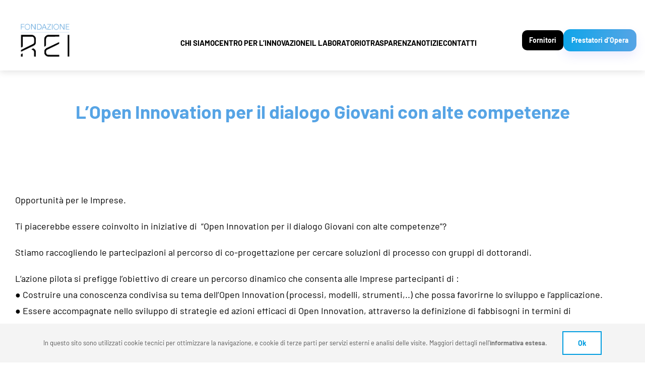

--- FILE ---
content_type: text/html; charset=UTF-8
request_url: https://www.fondazionerei.it/2020/09/lopen-innovation-per-il-dialogo-giovani-con-alte-competenze/
body_size: 12280
content:
<!DOCTYPE html>
<html class="avada-html-layout-boxed avada-html-header-position-top" lang="it-IT" prefix="og: http://ogp.me/ns# fb: http://ogp.me/ns/fb#">
<head>
	<meta http-equiv="X-UA-Compatible" content="IE=edge" />
	<meta http-equiv="Content-Type" content="text/html; charset=utf-8"/>
	<meta name="viewport" content="width=device-width, initial-scale=1, maximum-scale=1" />
	<title>L’Open Innovation per il dialogo Giovani con alte competenze &#8211; Fondazione REI</title>
<meta name='robots' content='max-image-preview:large' />
	<style>img:is([sizes="auto" i], [sizes^="auto," i]) { contain-intrinsic-size: 3000px 1500px }</style>
	<link rel="alternate" type="application/rss+xml" title="Fondazione REI &raquo; Feed" href="https://www.fondazionerei.it/feed/" />
<link rel="alternate" type="application/rss+xml" title="Fondazione REI &raquo; Feed dei commenti" href="https://www.fondazionerei.it/comments/feed/" />
					<link rel="shortcut icon" href="https://www.fondazionerei.it/wp-content/uploads/2021/06/favicon-REI.jpg" type="image/x-icon" />
		
					<!-- Apple Touch Icon -->
			<link rel="apple-touch-icon" sizes="180x180" href="https://www.fondazionerei.it/wp-content/uploads/2021/06/FAVICON-180X180.jpg">
		
					<!-- Android Icon -->
			<link rel="icon" sizes="192x192" href="https://www.fondazionerei.it/wp-content/uploads/2021/06/FAVICON-120X120.jpg">
		
					<!-- MS Edge Icon -->
			<meta name="msapplication-TileImage" content="https://www.fondazionerei.it/wp-content/uploads/2021/06/FAVICON-152X152.jpg">
				
		<meta property="og:title" content="L’Open Innovation per il dialogo Giovani con alte competenze"/>
		<meta property="og:type" content="article"/>
		<meta property="og:url" content="https://www.fondazionerei.it/2020/09/lopen-innovation-per-il-dialogo-giovani-con-alte-competenze/"/>
		<meta property="og:site_name" content="Fondazione REI"/>
		<meta property="og:description" content="Opportunità per le Imprese.

Ti piacerebbe essere coinvolto in iniziative di  “Open Innovation per il dialogo Giovani con alte competenze”?

Stiamo raccogliendo le partecipazioni al percorso di co-progettazione per cercare soluzioni di processo con gruppi di dottorandi.

L’azione pilota si prefigge l’obiettivo di creare un percorso dinamico che consenta alle Imprese partecipanti di :
● Costruire una conoscenza condivisa"/>

				<link rel='stylesheet' id='fusion-dynamic-css-css' href='https://www.fondazionerei.it/wp-content/uploads/fusion-styles/924b5a7e3d46ad66025c368c3d02abcb.min.css?ver=3.11.2' type='text/css' media='all' />
<link rel="https://api.w.org/" href="https://www.fondazionerei.it/wp-json/" /><link rel="alternate" title="JSON" type="application/json" href="https://www.fondazionerei.it/wp-json/wp/v2/posts/6687" /><link rel="EditURI" type="application/rsd+xml" title="RSD" href="https://www.fondazionerei.it/xmlrpc.php?rsd" />

<link rel="canonical" href="https://www.fondazionerei.it/2020/09/lopen-innovation-per-il-dialogo-giovani-con-alte-competenze/" />
<link rel='shortlink' href='https://www.fondazionerei.it/?p=6687' />
<link rel="alternate" title="oEmbed (JSON)" type="application/json+oembed" href="https://www.fondazionerei.it/wp-json/oembed/1.0/embed?url=https%3A%2F%2Fwww.fondazionerei.it%2F2020%2F09%2Flopen-innovation-per-il-dialogo-giovani-con-alte-competenze%2F" />
<link rel="alternate" title="oEmbed (XML)" type="text/xml+oembed" href="https://www.fondazionerei.it/wp-json/oembed/1.0/embed?url=https%3A%2F%2Fwww.fondazionerei.it%2F2020%2F09%2Flopen-innovation-per-il-dialogo-giovani-con-alte-competenze%2F&#038;format=xml" />
<style type="text/css" id="css-fb-visibility">@media screen and (max-width: 640px){.fusion-no-small-visibility{display:none !important;}body .sm-text-align-center{text-align:center !important;}body .sm-text-align-left{text-align:left !important;}body .sm-text-align-right{text-align:right !important;}body .sm-flex-align-center{justify-content:center !important;}body .sm-flex-align-flex-start{justify-content:flex-start !important;}body .sm-flex-align-flex-end{justify-content:flex-end !important;}body .sm-mx-auto{margin-left:auto !important;margin-right:auto !important;}body .sm-ml-auto{margin-left:auto !important;}body .sm-mr-auto{margin-right:auto !important;}body .fusion-absolute-position-small{position:absolute;top:auto;width:100%;}.awb-sticky.awb-sticky-small{ position: sticky; top: var(--awb-sticky-offset,0); }}@media screen and (min-width: 641px) and (max-width: 1024px){.fusion-no-medium-visibility{display:none !important;}body .md-text-align-center{text-align:center !important;}body .md-text-align-left{text-align:left !important;}body .md-text-align-right{text-align:right !important;}body .md-flex-align-center{justify-content:center !important;}body .md-flex-align-flex-start{justify-content:flex-start !important;}body .md-flex-align-flex-end{justify-content:flex-end !important;}body .md-mx-auto{margin-left:auto !important;margin-right:auto !important;}body .md-ml-auto{margin-left:auto !important;}body .md-mr-auto{margin-right:auto !important;}body .fusion-absolute-position-medium{position:absolute;top:auto;width:100%;}.awb-sticky.awb-sticky-medium{ position: sticky; top: var(--awb-sticky-offset,0); }}@media screen and (min-width: 1025px){.fusion-no-large-visibility{display:none !important;}body .lg-text-align-center{text-align:center !important;}body .lg-text-align-left{text-align:left !important;}body .lg-text-align-right{text-align:right !important;}body .lg-flex-align-center{justify-content:center !important;}body .lg-flex-align-flex-start{justify-content:flex-start !important;}body .lg-flex-align-flex-end{justify-content:flex-end !important;}body .lg-mx-auto{margin-left:auto !important;margin-right:auto !important;}body .lg-ml-auto{margin-left:auto !important;}body .lg-mr-auto{margin-right:auto !important;}body .fusion-absolute-position-large{position:absolute;top:auto;width:100%;}.awb-sticky.awb-sticky-large{ position: sticky; top: var(--awb-sticky-offset,0); }}</style>		<style type="text/css" id="wp-custom-css">
			:root {
  --accent: #0ea5e9;
  --muted: #6b7280;
  --shadow: 0 4px 12px rgba(0,0,0,0.1);
}

header.header {
  position: fixed;
  top: 0;
  left: 0;
  right: 0;
  height: 120px;
  z-index: 999;
  background: #fff;
  display: flex;
  align-items: center;
  justify-content: space-between;
  padding: 6px 20px;
  box-shadow: var(--shadow);
  transition: top 0.4s ease;
}

header a img {
  width: 145px;
  height: auto;
  display: block;
}

nav {
  display: flex;
  align-items: center;
  gap: 20px;
}

.nav-links {
  display: flex;
  gap: 12px;
  align-items: center;
  margin-right: 90px;
  font-size: 14.3px;
}

.nav-links a {
  text-decoration: none;
  color: #000;
  font-weight: 600;
  position: relative;
  transition: color 0.2s ease;
}

.nav-links a::after {
  content: "";
  position: absolute;
  left: 0;
  right: 0;
  bottom: -3px;
  height: 3px;
  background: var(--accent);
  transform: scaleX(0);
  transition: transform 0.25s ease;
  transform-origin: left center;
}

.nav-links a:hover {
  color: var(--accent);
}
.nav-links a:hover::after {
  transform: scaleX(1);
}

.actions {
  display: flex;
  gap: 10px;
  align-items: center;
}

.btn {
  font-weight: 700;
  padding: 8px 14px;
  border-radius: 10px;
  border: none;
  cursor: pointer;
  transition: all 0.2s ease;
}

.btn.secondary {
  color: #fff;
  background: #000;
  font-size: 13.8px;
}

.btn.primary {
  background: linear-gradient(90deg, var(--accent), #56a4e5);
  color: white;
  box-shadow: 0 10px 20px rgba(99, 102, 241, 0.12);
  border-radius: 14px;
  padding: 10px 16px;
  font-size: 13.8px;
}

.menu-toggle {
  display: none;
  background: none;
  border: none;
  cursor: pointer;
}

.menu-toggle svg {
  width: 30px;
  height: 30px;
  color: var(--accent);
}

/* MOBILE */
@media (max-width: 880px) {
  nav {
    display: none;
    flex-direction: column;
    align-items: center;
    position: absolute;
    top: 100%;
    left: 0;
    right: 0;
    background: #fff;
    box-shadow: var(--shadow);
    padding: 20px 0;
    opacity: 0;
    transform: translateY(-10px);
    transition: all 0.3s ease;
  }

  nav.active {
    display: flex;
    opacity: 1;
    transform: translateY(0);
  }

  .nav-links {
    flex-direction: column;
    gap: 12px;
    margin: 0;
  }

  .actions {
    flex-direction: column;
    gap: 12px;
  }

  .menu-toggle {
    display: block;
  }
}
		</style>
				<script type="text/javascript">
			var doc = document.documentElement;
			doc.setAttribute( 'data-useragent', navigator.userAgent );
		</script>
		<style type="text/css" id="fusion-builder-template-header-css">:root {
      --accent:#0ea5e9;
      --muted:#6b7280;
      --shadow:0 4px 12px rgba(0,0,0,0.1);
    }
    
.fusion-fullwidth .fusion-row {
    z-index: auto !important;
}

.fusion-layout-column .fusion-events-post {
  padding-top: 0 !important;
}
  }

/* HEADER */

   :root{
      --accent:#0ea5e9;
      --muted:#6b7280;
      --shadow:0 4px 12px rgba(0,0,0,0.1);
    }
   

    header.header {
  margin-top: 0px;
  position: fixed;
  top: 0;
  left: 0;
  right: 0;
  height: 140px;
  z-index: 999;
  background: #fff;
  display: flex;
  align-items: center;
  justify-content: space-between;
  padding: 6px 17px;
  box-shadow: 0 4px 12px rgba(0,0,0,0.1);
  transition: top 0.3s ease;
}
    header img{
      margin-top: 15px;
      width:145px;
      height:auto;
}
    nav{
      display:flex;
      align-items:center;
      gap:20px;
}
    
.nav-links{
  margin-top: 10px;
  font-size: 15px;
  margin-right: 90px; 
  color: black;
  display:flex;
  gap:12px;
  align-items:center;
}
    .nav-links a{
      position:relative;
      text-decoration:none;
      color: #000;
      font-weight:600;
      transition:color .2s ease;
}
    .nav-links a::after{
      content:"";
      position:absolute;
      left:0;right:0;bottom:-3px;height:3px;background:var(--accent);transform:scaleX(0);transition:transform .25s ease;transform-origin:left center;}
    .nav-links a:hover{color:var(--accent)}
    .nav-links a:hover::after{transform:scaleX(1)}

    .actions{display:flex;gap:10px;align-items:center;}
    .btn{font-weight:700;padding:8px 14px;border-radius:10px;border:none;cursor:pointer;transition:all .2s ease;}
    .btn.secondary{
      font-size: 13.8px;
      color: #fff;
      background: #000;
      border-color: rgba(14,165,233,0.12);
      backdrop-filter: blur(2px);
}
    .btn.primary{
      font-size: 13.8px;
      background:linear-gradient(90deg,var(--accent), #56a4e5);
      color: white;
      box-shadow: 0 10px 20px rgba(99,102,241,0.12);
      border-radius:14px;
      padding:10px 16px;
}

    .menu-toggle{display:none;background:none;border:none;cursor:pointer;}
    .menu-toggle svg{width:28px;height:28px;color:var(--accent)}

    @media (max-width: 880px) {
  nav {
    display: none;
    flex-direction: column;
    align-items: center;
    position: absolute;
    top: 100px;
    left: 0;
    right: 0;
    background: #fff;
    box-shadow: 0 4px 12px rgba(0,0,0,0.1);
    padding: 20px 0;
  }
  nav.active {
    display: flex;
  }
  .nav-links {
    flex-direction: column;
    gap: 12px;
    margin-bottom: 16px;
    margin-right: 0;
  }
  .actions {
    flex-direction: column;
    gap: 12px;
  }
  .menu-toggle {
    margin-top: -45px;
    display: block;
  }
}

   .demo-body {
  margin-top: 170px; /* spazio compensativo per header */
  padding: 20px;
  font-size: 16px;
  color: #6b7280;
}</style><style type="text/css" id="fusion-builder-template-footer-css">.address p {
margin: 0 0 0.2em;
}</style><script>
document.addEventListener("DOMContentLoaded", () => {
  const menu = document.getElementById("mobileMenu");
  const toggleBtn = document.querySelector(".menu-toggle");
  const header = document.getElementById("mainHeader");

  if (toggleBtn && menu) {
    toggleBtn.addEventListener("click", () => {
      menu.classList.toggle("hidden");
    });

    document.querySelectorAll("#mobileMenu .nav-link").forEach(link =>
      link.addEventListener("click", () => {
        menu.classList.add("hidden");
      })
    );
  }

  window.addEventListener("scroll", () => {
    if (header) {
      header.classList.toggle("scrolled", window.scrollY > 20);
    }
  });
});
</script>
	<script>
document.addEventListener("DOMContentLoaded", function() {
  const menuToggle = document.querySelector(".menu-toggle");
  const nav = document.querySelector("#mainNav");
  const header = document.getElementById("siteHeader");
  let lastScroll = 0;

  // Menu mobile
  if (menuToggle && nav) {
    menuToggle.addEventListener("click", () => {
      nav.classList.toggle("active");
    });
  }

  // Header scroll hide
  window.addEventListener("scroll", () => {
    const currentScroll = window.pageYOffset;
    if (currentScroll > lastScroll && currentScroll > 100) {
      header.style.top = "-140px";
    } else {
      header.style.top = "0";
    }
    lastScroll = currentScroll;
  });
});
</script>
</head>

<body class="wp-singular post-template-default single single-post postid-6687 single-format-standard wp-theme-Avada wp-child-theme-reilab21 fusion-image-hovers fusion-pagination-sizing fusion-button_type-flat fusion-button_span-no fusion-button_gradient-linear avada-image-rollover-circle-no avada-image-rollover-yes avada-image-rollover-direction-fade fusion-body ltr no-tablet-sticky-header no-mobile-sticky-header fusion-disable-outline fusion-sub-menu-slide mobile-logo-pos-left layout-boxed-mode avada-has-boxed-modal-shadow-none layout-scroll-offset-full fusion-top-header menu-text-align-center mobile-menu-design-modern fusion-hide-pagination-text fusion-header-layout-v1 avada-responsive avada-footer-fx-none avada-menu-highlight-style-bar fusion-search-form-clean fusion-main-menu-search-overlay fusion-avatar-square avada-sticky-shrinkage avada-dropdown-styles avada-blog-layout-grid avada-blog-archive-layout-grid avada-header-shadow-yes avada-menu-icon-position-left avada-has-megamenu-shadow avada-has-mainmenu-dropdown-divider avada-has-pagetitle-bg-full avada-has-main-nav-search-icon avada-has-titlebar-bar_and_content avada-header-border-color-full-transparent avada-social-full-transparent avada-has-transparent-timeline_color avada-has-pagination-padding avada-flyout-menu-direction-top avada-ec-views-v1" data-awb-post-id="6687">
		<a class="skip-link screen-reader-text" href="#content">Salta al contenuto</a>

	<div id="boxed-wrapper">
							
		<div id="wrapper" class="fusion-wrapper">
			<div id="home" style="position:relative;top:-1px;"></div>
												<div class="fusion-tb-header"><div class="fusion-fullwidth fullwidth-box fusion-builder-row-1 fusion-flex-container nonhundred-percent-fullwidth non-hundred-percent-height-scrolling" style="--awb-border-radius-top-left:0px;--awb-border-radius-top-right:0px;--awb-border-radius-bottom-right:0px;--awb-border-radius-bottom-left:0px;--awb-flex-wrap:wrap;" ><div class="fusion-builder-row fusion-row fusion-flex-align-items-flex-start fusion-flex-content-wrap" style="max-width:1248px;margin-left: calc(-4% / 2 );margin-right: calc(-4% / 2 );"><div class="fusion-layout-column fusion_builder_column fusion-builder-column-0 fusion_builder_column_1_1 1_1 fusion-flex-column" style="--awb-bg-blend:overlay;--awb-bg-size:cover;--awb-width-large:100%;--awb-margin-top-large:0px;--awb-spacing-right-large:1.92%;--awb-margin-bottom-large:0px;--awb-spacing-left-large:1.92%;--awb-width-medium:100%;--awb-spacing-right-medium:1.92%;--awb-spacing-left-medium:1.92%;--awb-width-small:100%;--awb-spacing-right-small:1.92%;--awb-spacing-left-small:1.92%;"><div class="fusion-column-wrapper fusion-flex-justify-content-flex-start fusion-content-layout-column"><div class="fusion-text fusion-text-1"><header id="siteHeader" class="header">
  <a href="https://www.fondazionerei.it/"><br />
    <img class="lazyload" decoding="async" src="data:image/svg+xml,%3Csvg%20xmlns%3D%27http%3A%2F%2Fwww.w3.org%2F2000%2Fsvg%27%20width%3D%27321%27%20height%3D%27183%27%20viewBox%3D%270%200%20321%20183%27%3E%3Crect%20width%3D%27321%27%20height%3D%27183%27%20fill-opacity%3D%220%22%2F%3E%3C%2Fsvg%3E" data-orig-src="https://www.fondazionerei.it/wp-content/uploads/2025/11/Logo_REI.png" alt="Logo azienda" /><br />
  </a></p>
<p>  <button class="menu-toggle" aria-label="Apri menu"><br />
    <svg viewBox="0 0 100 80" width="40" height="40">
      <rect width="100" height="12"></rect>
      <rect y="30" width="100" height="12"></rect>
      <rect y="60" width="100" height="12"></rect>
    </svg><br />
  </button></p>
<nav id="mainNav">
<div class="nav-links">
      <a href="https://www.fondazionerei.it/about-us/">CHI SIAMO</a><br />
      <a href="https://www.fondazionerei.it/centro-per-linnovazione/">CENTRO PER L&#8217;INNOVAZIONE</a><br />
      <a href="https://www.fondazionerei.it/lab-di-ricerca/">IL LABORATORIO</a><br />
      <a href="https://www.fondazionerei.it/amministrazione-trasparente/">TRASPARENZA</a><br />
      <a href="https://www.fondazionerei.it/news/">NOTIZIE</a><br />
      <a href="https://www.fondazionerei.it/contatti/">CONTATTI</a>
    </div>
<div class="actions">
      <a class="btn secondary" href="https://forms.office.com/e/iQuq6eiGX3?origin=lprLink">Fornitori</a><br />
      <a class="btn primary" href="https://forms.office.com/e/JnRqQbjDNe?origin=lprLink">Prestatori d&#8217;Opera</a>
    </div>
</nav>
</header>
</div></div></div></div></div>
</div>		<div id="sliders-container" class="fusion-slider-visibility">
					</div>
											
			<section class="avada-page-titlebar-wrapper" aria-label="Barra Titolo Pagina">
	<div class="fusion-page-title-bar fusion-page-title-bar-breadcrumbs fusion-page-title-bar-center">
		<div class="fusion-page-title-row">
			<div class="fusion-page-title-wrapper">
				<div class="fusion-page-title-captions">

																							<h1 class="entry-title">L’Open Innovation per il dialogo Giovani con alte competenze</h1>

											
																
				</div>

				
			</div>
		</div>
	</div>
</section>

						<main id="main" class="clearfix ">
				<div class="fusion-row" style="">

<section id="content" style="width: 100%;">
	
					<article id="post-6687" class="post post-6687 type-post status-publish format-standard has-post-thumbnail hentry category-tecnopolo category-trasferimento-tecnologico">
										<span class="entry-title" style="display: none;">L’Open Innovation per il dialogo Giovani con alte competenze</span>
			
				
						<div class="post-content">
				<p>Opportunità per le Imprese.</p>
<p>Ti piacerebbe essere coinvolto in iniziative di  “Open Innovation per il dialogo Giovani con alte competenze”?</p>
<p>Stiamo raccogliendo le partecipazioni al percorso di co-progettazione per cercare soluzioni di processo con gruppi di dottorandi.</p>
<p>L’azione pilota si prefigge l’obiettivo di creare un percorso dinamico che consenta alle Imprese partecipanti di :<br />
● Costruire una conoscenza condivisa su tema dell’Open Innovation (processi, modelli, strumenti,..) che possa favorirne lo sviluppo e l’applicazione.<br />
● Essere accompagnate nello sviluppo di strategie ed azioni efficaci di Open Innovation, attraverso la definizione di fabbisogni in termini di organizzazione, competenze, valorizzazione del talento.<br />
● Avviare il dialogo tra imprese e giovani talenti al fine di plasmare in maniera più concreta il loro percorso di professionalizzazione in uscita dall’Università della regione Emilia-Romagna.</p>
<p>Possono presentare domanda:</p>
<ul>
<li>Società con attività coerenti con gli ambiti tematici della <a href="https://fesr.regione.emilia-romagna.it/s3">Specializzazione Intelligente regionale</a>, costituite prima del 2015;</li>
<li>Società con sede legale o operativa nella Regione Emilia-Romagna</li>
<li>Società iscritte nei registri di Camera di Commercio, Industria, Artigianato (o altro<br />
registro/albo ufficiale).</li>
</ul>
<p>Inoltre, la società candidata deve poter dimostrare di stare organizzando o riorganizzando il/i<br />
gruppo/i di lavoro e/o i processi lavorativi/ organizzativi interni inerenti ad almeno una delle<br />
attività di <em>Open Innovation</em> elencate di seguito:</p>
<ul>
<li>Organizzazione/ riorganizzazione del gruppo di lavoro interno dedicato all’Open Innovation;</li>
<li>Organizzazione di competizioni di idee di business esterne ed interne all’azienda;</li>
<li>Organizzazione di call for Startup;</li>
<li>Co-creazione con clienti e consumatori;</li>
<li>Gestione del <em>procurement management</em> con fornitori consolidati, come ad es. attività di<br />
<em>supplier innovation award</em> volta a premiare le soluzioni più innovative proposte dai fornitori;</li>
<li>Partecipazione in consorzi per la ricerca e lo sviluppo finanziati da enti pubblici;</li>
<li>Organizzazione di joint venture con partner esterni;</li>
<li>Gestione di iniziative di venture capital;</li>
<li>Gestione di iniziative di incubazione e accelerazione di idee di impresa interne (CVC);</li>
<li>Creazione di attività di Spin-off.</li>
</ul>
<p>Le candidature potranno essere presentate fino alle <strong>ore 13.00</strong> del <strong>23 settembre 2020</strong> (ora italiana), sul sito istituzionale di Art-ER.</p>
<p>Per info <a href="mailto:comunicazione@reinnova.it">comunicazione@reinnova.it</a></p>
							</div>

												<div class="fusion-meta-info"><div class="fusion-meta-info-wrapper"><span class="vcard rich-snippet-hidden"><span class="fn"><a href="https://www.fondazionerei.it/author/kadmin/" title="Articoli scritti da kadmin" rel="author">kadmin</a></span></span><span class="updated rich-snippet-hidden">2020-09-16T09:44:25+02:00</span><span>16 Settembre 2020</span><span class="fusion-inline-sep">|</span><a href="https://www.fondazionerei.it/category/tecnopolo/" rel="category tag">Tecnopolo</a>, <a href="https://www.fondazionerei.it/category/trasferimento-tecnologico/" rel="category tag">Trasferimento tecnologico</a><span class="fusion-inline-sep">|</span></div></div>																								
																	</article>
	</section>
						
					</div>  <!-- fusion-row -->
				</main>  <!-- #main -->
				
				
								
					<div class="fusion-tb-footer fusion-footer"><div class="fusion-footer-widget-area fusion-widget-area"><div class="fusion-fullwidth fullwidth-box fusion-builder-row-2 fusion-flex-container hundred-percent-fullwidth non-hundred-percent-height-scrolling fusion-sticky-container" style="--awb-border-radius-top-left:0px;--awb-border-radius-top-right:0px;--awb-border-radius-bottom-right:0px;--awb-border-radius-bottom-left:0px;--awb-padding-top:5px;--awb-padding-right:4px;--awb-padding-bottom:0px;--awb-margin-top:0px;--awb-margin-bottom:0px;--awb-background-color:#000000;--awb-flex-wrap:wrap;" data-transition-offset="0" data-scroll-offset="0" data-sticky-small-visibility="1" data-sticky-medium-visibility="1" data-sticky-large-visibility="1" ><div class="fusion-builder-row fusion-row fusion-flex-align-items-flex-start fusion-flex-content-wrap" style="width:104% !important;max-width:104% !important;margin-left: calc(-4% / 2 );margin-right: calc(-4% / 2 );"><div class="fusion-layout-column fusion_builder_column fusion-builder-column-1 fusion_builder_column_1_2 1_2 fusion-flex-column" style="--awb-bg-size:cover;--awb-width-large:50%;--awb-margin-top-large:10px;--awb-spacing-right-large:3.84%;--awb-margin-bottom-large:10px;--awb-spacing-left-large:4.8%;--awb-width-medium:100%;--awb-order-medium:0;--awb-spacing-right-medium:1.92%;--awb-spacing-left-medium:1.92%;--awb-width-small:100%;--awb-order-small:0;--awb-spacing-right-small:1.92%;--awb-spacing-left-small:1.92%;"><div class="fusion-column-wrapper fusion-column-has-shadow fusion-flex-justify-content-flex-start fusion-content-layout-column"><div class="fusion-image-element " style="text-align:left;--awb-margin-top:25px;--awb-margin-bottom:25px;--awb-max-width:200px;--awb-caption-title-font-family:var(--h2_typography-font-family);--awb-caption-title-font-weight:var(--h2_typography-font-weight);--awb-caption-title-font-style:var(--h2_typography-font-style);--awb-caption-title-size:var(--h2_typography-font-size);--awb-caption-title-transform:var(--h2_typography-text-transform);--awb-caption-title-line-height:var(--h2_typography-line-height);--awb-caption-title-letter-spacing:var(--h2_typography-letter-spacing);"><span class=" fusion-imageframe imageframe-none imageframe-1 hover-type-none"><a class="fusion-no-lightbox" href="https://www.fondazionerei.it" target="_self" aria-label="logo Rei negativo"><img decoding="async" width="127" height="88" src="data:image/svg+xml,%3Csvg%20xmlns%3D%27http%3A%2F%2Fwww.w3.org%2F2000%2Fsvg%27%20width%3D%27127%27%20height%3D%2788%27%20viewBox%3D%270%200%20127%2088%27%3E%3Crect%20width%3D%27127%27%20height%3D%2788%27%20fill-opacity%3D%220%22%2F%3E%3C%2Fsvg%3E" data-orig-src="https://www.fondazionerei.it/wp-content/uploads/2021/06/logo-Rei-negativo.png" alt class="lazyload img-responsive wp-image-2416"/></a></span></div><div class="fusion-builder-row fusion-builder-row-inner fusion-row fusion-flex-align-items-flex-start fusion-flex-content-wrap" style="width:104% !important;max-width:104% !important;margin-left: calc(-4% / 2 );margin-right: calc(-4% / 2 );"><div class="fusion-layout-column fusion_builder_column_inner fusion-builder-nested-column-0 fusion_builder_column_inner_1_1 1_1 fusion-flex-column" style="--awb-bg-size:cover;--awb-width-large:100%;--awb-margin-top-large:10px;--awb-spacing-right-large:1.92%;--awb-margin-bottom-large:0px;--awb-spacing-left-large:1.92%;--awb-width-medium:100%;--awb-order-medium:0;--awb-spacing-right-medium:1.92%;--awb-spacing-left-medium:1.92%;--awb-width-small:100%;--awb-order-small:0;--awb-spacing-right-small:1.92%;--awb-spacing-left-small:1.92%;"><div class="fusion-column-wrapper fusion-column-has-shadow fusion-flex-justify-content-flex-start fusion-content-layout-column"><div class="fusion-text fusion-text-2 fusion-text-no-margin address" style="--awb-content-alignment:left;--awb-font-size:16px;--awb-line-height:1.5;--awb-text-color:#ffffff;--awb-margin-bottom:20px;--awb-text-font-family:&quot;Barlow&quot;;--awb-text-font-style:normal;--awb-text-font-weight:400;"><p><i class="fb-icon-element-1 fb-icon-element fontawesome-icon fa-map-marker-alt fas circle-no fusion-text-flow" style="--awb-iconcolor:#009de0;--awb-iconcolor-hover:#009de0;--awb-font-size:18px;--awb-margin-right:10px;"></i><span style="color: #ffffff;"><i><span style="font-size: 17px;" data-fusion-font="true">Via Sicilia, 21, 42122 &#8211; Reggio Emilia, Italia</span></i></span></p>
<p><i class="fb-icon-element-2 fb-icon-element fontawesome-icon fa-address-card fas circle-no fusion-text-flow" style="--awb-iconcolor:#009ed0;--awb-iconcolor-hover:#009ed0;--awb-font-size:18px;--awb-margin-right:10px;"></i><span style="color: #ffffff; font-size: 16.5px;" data-fusion-font="true">Direttore | Andrea Parmeggiani</span></p>
<p><i class="fb-icon-element-3 fb-icon-element fontawesome-icon fa-phone-alt fas circle-no fusion-text-flow" style="--awb-iconcolor:#009de0;--awb-iconcolor-hover:#009de0;--awb-font-size:18px;--awb-margin-right:10px;"></i>+39 347 3439246</p>
<p><i class="fb-icon-element-4 fb-icon-element fontawesome-icon fa-envelope fas circle-no fusion-text-flow" style="--awb-iconcolor:#009de0;--awb-iconcolor-hover:#009de0;--awb-font-size:18px;--awb-margin-right:10px;"></i> <a href="mailto:parmeggiani@reinnova.it">andrea.parmeggiani@fondazionerei.it</a></p>
<p style="text-align: left;"><i class="fb-icon-element-5 fb-icon-element fontawesome-icon fa-at fas circle-no fusion-text-flow" style="--awb-iconcolor:#009de0;--awb-iconcolor-hover:#009de0;--awb-font-size:18px;--awb-margin-right:10px;"></i> <a style="font-family: var(--awb-text-font-family); font-size: var(--awb-font-size); font-style: var(--awb-text-font-style); letter-spacing: var(--awb-letter-spacing); text-align: var(--awb-content-alignment); text-transform: var(--awb-text-transform);" href="mailto:fondazione@pec.fondazione-rei.it">fondazione@pec.fondazione-rei.it</a></p>
</div></div></div></div><div class="fusion-image-element " style="text-align:left;--awb-margin-top:;--awb-margin-bottom:25px;--awb-max-width:450px;--awb-caption-title-font-family:var(--h2_typography-font-family);--awb-caption-title-font-weight:var(--h2_typography-font-weight);--awb-caption-title-font-style:var(--h2_typography-font-style);--awb-caption-title-size:var(--h2_typography-font-size);--awb-caption-title-transform:var(--h2_typography-text-transform);--awb-caption-title-line-height:var(--h2_typography-line-height);--awb-caption-title-letter-spacing:var(--h2_typography-letter-spacing);"><span class=" fusion-imageframe imageframe-none imageframe-2 hover-type-none"><img decoding="async" width="1000" height="137" title="Loghi_CoesioneITA" src="https://www.fondazionerei.it/wp-content/uploads/2024/11/Loghi_CoesioneITA.png" data-orig-src="https://www.fondazionerei.it/wp-content/uploads/2024/11/Loghi_CoesioneITA.png" alt class="lazyload img-responsive wp-image-10811" srcset="data:image/svg+xml,%3Csvg%20xmlns%3D%27http%3A%2F%2Fwww.w3.org%2F2000%2Fsvg%27%20width%3D%271000%27%20height%3D%27137%27%20viewBox%3D%270%200%201000%20137%27%3E%3Crect%20width%3D%271000%27%20height%3D%27137%27%20fill-opacity%3D%220%22%2F%3E%3C%2Fsvg%3E" data-srcset="https://www.fondazionerei.it/wp-content/uploads/2024/11/Loghi_CoesioneITA-200x27.png 200w, https://www.fondazionerei.it/wp-content/uploads/2024/11/Loghi_CoesioneITA-400x55.png 400w, https://www.fondazionerei.it/wp-content/uploads/2024/11/Loghi_CoesioneITA-600x82.png 600w, https://www.fondazionerei.it/wp-content/uploads/2024/11/Loghi_CoesioneITA-800x110.png 800w, https://www.fondazionerei.it/wp-content/uploads/2024/11/Loghi_CoesioneITA.png 1000w" data-sizes="auto" data-orig-sizes="(max-width: 1024px) 100vw, (max-width: 640px) 100vw, 1000px" /></span></div></div></div><div class="fusion-layout-column fusion_builder_column fusion-builder-column-2 fusion_builder_column_1_4 1_4 fusion-flex-column" style="--awb-bg-size:cover;--awb-width-large:25%;--awb-margin-top-large:10px;--awb-spacing-right-large:0%;--awb-margin-bottom-large:10px;--awb-spacing-left-large:7.68%;--awb-width-medium:100%;--awb-order-medium:0;--awb-spacing-right-medium:1.92%;--awb-spacing-left-medium:1.92%;--awb-width-small:100%;--awb-order-small:0;--awb-spacing-right-small:1.92%;--awb-spacing-left-small:1.92%;"><div class="fusion-column-wrapper fusion-column-has-shadow fusion-flex-justify-content-flex-start fusion-content-layout-column"><div class="fusion-text fusion-text-3 fusion-text-no-margin address" style="--awb-content-alignment:left;--awb-font-size:16px;--awb-line-height:1.5;--awb-text-color:#ffffff;--awb-margin-bottom:20px;--awb-text-font-family:&quot;Barlow&quot;;--awb-text-font-style:normal;--awb-text-font-weight:400;"><h4 style="color: #56a4e5; font-size: 20px;"><strong>LINK UTILI </strong></h4>
<ul>
<li style="list-style-type: none;">
<ul>
<li style="text-align: left; font-size: 17px; line-height: 1.2; margin-bottom: 10px;"><a href="https://fondazionerei.sharepoint.com/:b:/s/FONDAZIONEREI/ESNye78Mat5Jm_H8L07PDuUBaIKmKSC0I6GXMIP60M-OPg?e=e4VDel"><strong>Accreditamento </strong></a><br />
CENTRO PER L&#8217;INNOVAZIONE</li>
<li style="text-align: left; font-size: 17px; line-height: 1.2; margin-bottom: 10px;"><a href="https://fondazionerei.sharepoint.com/:b:/s/FONDAZIONEREI/ESNye78Mat5Jm_H8L07PDuUBaIKmKSC0I6GXMIP60M-OPg?e=e4VDel"><strong>Accreditamento </strong></a><br />
LABORATORIO</li>
<li style="text-align: left; font-size: 17px; line-height: 1.2;"><a href="https://fondazionerei.sharepoint.com/:b:/s/FONDAZIONEREI/EfAdim2q5cpDk5B4JC0eJp8BNdvA93DQnem8YhL4EXyq8Q?e=bN5yYp"><strong>Accreditamento</strong></a><br />
UNIONCAMERA</li>
</ul>
</li>
</ul>
</div></div></div><div class="fusion-layout-column fusion_builder_column fusion-builder-column-3 fusion_builder_column_1_4 1_4 fusion-flex-column" style="--awb-bg-size:cover;--awb-width-large:25%;--awb-margin-top-large:10px;--awb-spacing-right-large:0%;--awb-margin-bottom-large:10px;--awb-spacing-left-large:7.68%;--awb-width-medium:100%;--awb-order-medium:0;--awb-spacing-right-medium:1.92%;--awb-spacing-left-medium:1.92%;--awb-width-small:100%;--awb-order-small:0;--awb-spacing-right-small:1.92%;--awb-spacing-left-small:1.92%;"><div class="fusion-column-wrapper fusion-column-has-shadow fusion-flex-justify-content-flex-start fusion-content-layout-column"><div class="fusion-text fusion-text-4 fusion-text-no-margin address" style="--awb-content-alignment:left;--awb-font-size:16px;--awb-line-height:1.5;--awb-text-color:#ffffff;--awb-margin-bottom:20px;--awb-text-font-family:&quot;Barlow&quot;;--awb-text-font-style:normal;--awb-text-font-weight:400;"><h4 style="color: #56a4e5; font-size: 20px;"><strong>LINK PAGE</strong></h4>
<ul>
<li style="list-style-type: none;">
<ul>
<li style="text-align: left; font-size: 17px; line-height: 1.5;"><strong><a href="https://www.fondazionerei.it/about-us/">CHI SIAMO</a></strong><strong><strong><br />
</strong></strong></li>
<li style="text-align: left; font-size: 17px; line-height: 1.5;"><strong><strong><strong><a href="https://www.fondazionerei.it/centro-per-linnovazione/">CENTRO PER L&#8217;INNOVAZIONE</a><br />
</strong></strong></strong></li>
<li style="text-align: left; font-size: 17px; line-height: 1.5;"><strong><strong><strong><strong><a href="https://www.fondazionerei.it/lab-di-ricerca/">IL LABORATORIO</a><br />
</strong></strong></strong></strong></li>
<li style="text-align: left; font-size: 17px; line-height: 1.5;"><strong><strong><strong><strong><a href="https://www.fondazionerei.it/amministrazione-trasparente/"> TRASPARENZA</a><br />
</strong></strong></strong></strong></li>
<li style="text-align: left; font-size: 17px; line-height: 1.2;"><strong><strong><strong><strong><a href="https://www.fondazionerei.it/contatti/">CONTATTI</a><br />
</strong></strong></strong></strong></li>
</ul>
</li>
</ul>
</div></div></div><div class="fusion-layout-column fusion_builder_column fusion-builder-column-4 fusion_builder_column_1_2 1_2 fusion-flex-column" style="--awb-padding-left:9px;--awb-bg-size:cover;--awb-width-large:50%;--awb-margin-top-large:-30px;--awb-spacing-right-large:3.84%;--awb-margin-bottom-large:10px;--awb-spacing-left-large:4.8%;--awb-width-medium:100%;--awb-order-medium:0;--awb-spacing-right-medium:1.92%;--awb-spacing-left-medium:1.92%;--awb-width-small:100%;--awb-order-small:0;--awb-spacing-right-small:1.92%;--awb-spacing-left-small:1.92%;"><div class="fusion-column-wrapper fusion-column-has-shadow fusion-flex-justify-content-flex-start fusion-content-layout-column"><div class="fusion-text fusion-text-5 fusion-text-no-margin address" style="--awb-content-alignment:left;--awb-font-size:16px;--awb-line-height:1.5;--awb-text-color:#ffffff;--awb-margin-bottom:20px;--awb-text-font-family:&quot;Barlow&quot;;--awb-text-font-style:normal;--awb-text-font-weight:400;"><h4 style="color: #56a4e5; font-size: 20px;"><em><strong>Restiamo in contatto!</strong></em></h4>
</div><div class="fusion-social-links fusion-social-links-1" style="--awb-margin-top:-35px;--awb-margin-right:0px;--awb-margin-bottom:0px;--awb-margin-left:0px;--awb-box-border-top:0px;--awb-box-border-right:0px;--awb-box-border-bottom:0px;--awb-box-border-left:0px;--awb-icon-colors-hover:rgba(0,157,224,0.8);--awb-box-colors-hover:rgba(255,255,255,0.8);--awb-box-border-color:var(--awb-color3);--awb-box-border-color-hover:var(--awb-color4);"><div class="fusion-social-networks color-type-custom"><div class="fusion-social-networks-wrapper"><a class="fusion-social-network-icon fusion-tooltip fusion-linkedin awb-icon-linkedin" style="color:#ffffff;font-size:20px;" data-placement="top" data-title="LinkedIn" data-toggle="tooltip" title="LinkedIn" aria-label="linkedin" target="_blank" rel="noopener noreferrer" href="https://www.linkedin.com/company/fondazione-rei/?viewAsMember=true"></a><a class="fusion-social-network-icon fusion-tooltip fusion-mail awb-icon-mail" style="color:#ffffff;font-size:20px;" data-placement="top" data-title="Email" data-toggle="tooltip" title="Email" aria-label="mail" target="_blank" rel="noopener noreferrer" href="mailto:in&#102;o&#064;&#102;ondaz&#105;&#111;ne&#114;e&#105;.&#105;t"></a></div></div></div></div></div><div class="fusion-layout-column fusion_builder_column fusion-builder-column-5 fusion_builder_column_1_2 1_2 fusion-flex-column" style="--awb-padding-top:-20px;--awb-bg-size:cover;--awb-width-large:50%;--awb-margin-top-large:10px;--awb-spacing-right-large:0%;--awb-margin-bottom-large:10px;--awb-spacing-left-large:3.84%;--awb-width-medium:100%;--awb-order-medium:0;--awb-spacing-right-medium:1.92%;--awb-spacing-left-medium:1.92%;--awb-width-small:100%;--awb-order-small:0;--awb-spacing-right-small:1.92%;--awb-spacing-left-small:1.92%;"><div class="fusion-column-wrapper fusion-column-has-shadow fusion-flex-justify-content-flex-start fusion-content-layout-column"><div class="fusion-image-element " style="text-align:right;--awb-margin-right:80px;--awb-margin-bottom:20px;--awb-max-width:350px;--awb-caption-title-font-family:var(--h2_typography-font-family);--awb-caption-title-font-weight:var(--h2_typography-font-weight);--awb-caption-title-font-style:var(--h2_typography-font-style);--awb-caption-title-size:var(--h2_typography-font-size);--awb-caption-title-transform:var(--h2_typography-text-transform);--awb-caption-title-line-height:var(--h2_typography-line-height);--awb-caption-title-letter-spacing:var(--h2_typography-letter-spacing);"><span class=" fusion-imageframe imageframe-none imageframe-3 hover-type-none"><img decoding="async" width="1024" height="120" title="Logo_orizzontale" src="https://www.fondazionerei.it/wp-content/uploads/2025/10/Logo_orizzontale.png" data-orig-src="https://www.fondazionerei.it/wp-content/uploads/2025/10/Logo_orizzontale-1024x120.png" alt class="lazyload img-responsive wp-image-13060" srcset="data:image/svg+xml,%3Csvg%20xmlns%3D%27http%3A%2F%2Fwww.w3.org%2F2000%2Fsvg%27%20width%3D%271345%27%20height%3D%27158%27%20viewBox%3D%270%200%201345%20158%27%3E%3Crect%20width%3D%271345%27%20height%3D%27158%27%20fill-opacity%3D%220%22%2F%3E%3C%2Fsvg%3E" data-srcset="https://www.fondazionerei.it/wp-content/uploads/2025/10/Logo_orizzontale-200x23.png 200w, https://www.fondazionerei.it/wp-content/uploads/2025/10/Logo_orizzontale-400x47.png 400w, https://www.fondazionerei.it/wp-content/uploads/2025/10/Logo_orizzontale-600x70.png 600w, https://www.fondazionerei.it/wp-content/uploads/2025/10/Logo_orizzontale-800x94.png 800w, https://www.fondazionerei.it/wp-content/uploads/2025/10/Logo_orizzontale-1200x141.png 1200w, https://www.fondazionerei.it/wp-content/uploads/2025/10/Logo_orizzontale.png 1345w" data-sizes="auto" data-orig-sizes="(max-width: 1024px) 100vw, (max-width: 640px) 100vw, (max-width: 1919px) 1200px,(min-width: 1920px) 50vw" /></span></div></div></div><div class="fusion-layout-column fusion_builder_column fusion-builder-column-6 fusion_builder_column_1_1 1_1 fusion-flex-column" style="--awb-bg-color:#000000;--awb-bg-color-hover:#000000;--awb-bg-size:cover;--awb-width-large:100%;--awb-margin-top-large:10px;--awb-spacing-right-large:15;--awb-margin-bottom-large:10px;--awb-spacing-left-large:-25;--awb-width-medium:100%;--awb-order-medium:0;--awb-spacing-right-medium:1.92%;--awb-spacing-left-medium:1.92%;--awb-width-small:100%;--awb-order-small:0;--awb-spacing-right-small:1.92%;--awb-spacing-left-small:1.92%;" data-motion-effects="[{&quot;type&quot;:&quot;&quot;,&quot;scroll_type&quot;:&quot;transition&quot;,&quot;scroll_direction&quot;:&quot;up&quot;,&quot;transition_speed&quot;:&quot;1&quot;,&quot;fade_type&quot;:&quot;in&quot;,&quot;scale_type&quot;:&quot;up&quot;,&quot;initial_scale&quot;:&quot;1&quot;,&quot;max_scale&quot;:&quot;1.5&quot;,&quot;min_scale&quot;:&quot;0.5&quot;,&quot;initial_rotate&quot;:&quot;0&quot;,&quot;end_rotate&quot;:&quot;30&quot;,&quot;initial_blur&quot;:&quot;0&quot;,&quot;end_blur&quot;:&quot;3&quot;,&quot;start_element&quot;:&quot;top&quot;,&quot;start_viewport&quot;:&quot;bottom&quot;,&quot;end_element&quot;:&quot;bottom&quot;,&quot;end_viewport&quot;:&quot;top&quot;,&quot;mouse_effect&quot;:&quot;track&quot;,&quot;mouse_effect_direction&quot;:&quot;opposite&quot;,&quot;mouse_effect_speed&quot;:&quot;2&quot;,&quot;infinite_animation&quot;:&quot;float&quot;,&quot;infinite_animation_speed&quot;:&quot;2&quot;}]" data-scroll-devices="small-visibility,medium-visibility,large-visibility"><div class="fusion-column-wrapper fusion-column-has-shadow fusion-flex-justify-content-flex-start fusion-content-layout-column"><div class="fusion-text fusion-text-6" style="--awb-text-color:#ffffff;--awb-margin-left:20px;"><div style="background-color: #56a4e5; color: white; padding: 1rem; text-align: center; margin-left: 10px;">
<p style="font-size: 0.9rem; margin: 0;">© 2025 FONDAZIONE REI – C.F. 91159870350 | P.IVA 02772570350 | Codice Univoco: SUBM7ØN</p>
</div>
<footer class="footer">
<p style="font-size: 0.9rem; margin: 0;">
</footer>
</div></div></div></div></div>
</div></div>
					
												</div> <!-- wrapper -->
		</div> <!-- #boxed-wrapper -->
					
							<a class="fusion-one-page-text-link fusion-page-load-link" tabindex="-1" href="#" aria-hidden="true">Page load link</a>

		<div class="avada-footer-scripts">
			<script type="speculationrules">
{"prefetch":[{"source":"document","where":{"and":[{"href_matches":"\/*"},{"not":{"href_matches":["\/wp-*.php","\/wp-admin\/*","\/wp-content\/uploads\/*","\/wp-content\/*","\/wp-content\/plugins\/*","\/wp-content\/themes\/reilab21\/*","\/wp-content\/themes\/Avada\/*","\/*\\?(.+)"]}},{"not":{"selector_matches":"a[rel~=\"nofollow\"]"}},{"not":{"selector_matches":".no-prefetch, .no-prefetch a"}}]},"eagerness":"conservative"}]}
</script>
    <script type="text/javascript">
        document.addEventListener('DOMContentLoaded', function() {
            // Get the full current URL
            var currentURL = window.location.href;

            // Check if the path includes /wp-login.php or /wp-admin/
            if (currentURL.indexOf('/wp-login.php') === -1 && currentURL.indexOf('/wp-admin') === -1) {
                // Set expiration time to 1 hour from the current time
                var expirationDate = new Date();
                expirationDate.setTime(expirationDate.getTime() + 60 * 60 * 1000); // 1 hour in milliseconds

                // Get the current domain and set the cookie with domain, path, and expiration time
                var currentDomain = window.location.hostname;
                document.cookie = 'ppc_last_visited_page=' + currentURL + '; path=/; domain=' + currentDomain + '; expires=' + expirationDate.toUTCString();
            }
        });
    </script>
	<script type="text/javascript">var fusionNavIsCollapsed=function(e){var t,n;window.innerWidth<=e.getAttribute("data-breakpoint")?(e.classList.add("collapse-enabled"),e.classList.remove("awb-menu_desktop"),e.classList.contains("expanded")||(e.setAttribute("aria-expanded","false"),window.dispatchEvent(new Event("fusion-mobile-menu-collapsed",{bubbles:!0,cancelable:!0}))),(n=e.querySelectorAll(".menu-item-has-children.expanded")).length&&n.forEach(function(e){e.querySelector(".awb-menu__open-nav-submenu_mobile").setAttribute("aria-expanded","false")})):(null!==e.querySelector(".menu-item-has-children.expanded .awb-menu__open-nav-submenu_click")&&e.querySelector(".menu-item-has-children.expanded .awb-menu__open-nav-submenu_click").click(),e.classList.remove("collapse-enabled"),e.classList.add("awb-menu_desktop"),e.setAttribute("aria-expanded","true"),null!==e.querySelector(".awb-menu__main-ul")&&e.querySelector(".awb-menu__main-ul").removeAttribute("style")),e.classList.add("no-wrapper-transition"),clearTimeout(t),t=setTimeout(()=>{e.classList.remove("no-wrapper-transition")},400),e.classList.remove("loading")},fusionRunNavIsCollapsed=function(){var e,t=document.querySelectorAll(".awb-menu");for(e=0;e<t.length;e++)fusionNavIsCollapsed(t[e])};function avadaGetScrollBarWidth(){var e,t,n,l=document.createElement("p");return l.style.width="100%",l.style.height="200px",(e=document.createElement("div")).style.position="absolute",e.style.top="0px",e.style.left="0px",e.style.visibility="hidden",e.style.width="200px",e.style.height="150px",e.style.overflow="hidden",e.appendChild(l),document.body.appendChild(e),t=l.offsetWidth,e.style.overflow="scroll",t==(n=l.offsetWidth)&&(n=e.clientWidth),document.body.removeChild(e),jQuery("html").hasClass("awb-scroll")&&10<t-n?10:t-n}fusionRunNavIsCollapsed(),window.addEventListener("fusion-resize-horizontal",fusionRunNavIsCollapsed);</script><div class="fusion-privacy-bar fusion-privacy-bar-bottom">
	<div class="fusion-privacy-bar-main">
		<span>In questo sito sono utilizzati cookie tecnici per ottimizzare la navigazione, e cookie di terze parti per servizi esterni e analisi delle visite.
Maggiori dettagli nell'<a href="/privacy-cookie"><strong>informativa estesa</strong></a>.					</span>
		<a href="#" class="fusion-privacy-bar-acceptance fusion-button fusion-button-default fusion-button-default-size fusion-button-span-no" data-alt-text="Update Settings" data-orig-text="Ok">
			Ok		</a>
			</div>
	</div>
<script type="text/javascript" src="https://www.fondazionerei.it/wp-content/plugins/contact-form-7/includes/swv/js/index.js?ver=5.8.2" id="swv-js"></script>
<script type="text/javascript" id="contact-form-7-js-extra">
/* <![CDATA[ */
var wpcf7 = {"api":{"root":"https:\/\/www.fondazionerei.it\/wp-json\/","namespace":"contact-form-7\/v1"}};
/* ]]> */
</script>
<script type="text/javascript" src="https://www.fondazionerei.it/wp-content/plugins/contact-form-7/includes/js/index.js?ver=5.8.2" id="contact-form-7-js"></script>
<script type="text/javascript" src="https://www.fondazionerei.it/wp-includes/js/jquery/jquery.min.js?ver=3.7.1" id="jquery-core-js"></script>
<script type="text/javascript" src="https://www.fondazionerei.it/wp-content/plugins/fusion-builder/assets/js/min/library/gsap.min.js?ver=3.11.2" id="gsap-js"></script>
<script type="text/javascript" src="https://www.fondazionerei.it/wp-content/plugins/fusion-builder/assets/js/min/library/ScrollTrigger.min.js?ver=3.11.2" id="gsap-scroll-trigger-js"></script>
<script type="text/javascript" src="https://www.fondazionerei.it/wp-content/themes/Avada/includes/lib/assets/min/js/general/awb-tabs-widget.js?ver=3.11.2" id="awb-tabs-widget-js"></script>
<script type="text/javascript" src="https://www.fondazionerei.it/wp-content/themes/Avada/includes/lib/assets/min/js/general/awb-vertical-menu-widget.js?ver=3.11.2" id="awb-vertical-menu-widget-js"></script>
<script type="text/javascript" src="https://www.fondazionerei.it/wp-content/themes/Avada/includes/lib/assets/min/js/library/cssua.js?ver=2.1.28" id="cssua-js"></script>
<script type="text/javascript" src="https://www.fondazionerei.it/wp-content/themes/Avada/includes/lib/assets/min/js/library/modernizr.js?ver=3.3.1" id="modernizr-js"></script>
<script type="text/javascript" id="fusion-js-extra">
/* <![CDATA[ */
var fusionJSVars = {"visibility_small":"640","visibility_medium":"1024"};
/* ]]> */
</script>
<script type="text/javascript" src="https://www.fondazionerei.it/wp-content/themes/Avada/includes/lib/assets/min/js/general/fusion.js?ver=3.11.2" id="fusion-js"></script>
<script type="text/javascript" src="https://www.fondazionerei.it/wp-content/themes/Avada/includes/lib/assets/min/js/library/bootstrap.transition.js?ver=3.3.6" id="bootstrap-transition-js"></script>
<script type="text/javascript" src="https://www.fondazionerei.it/wp-content/themes/Avada/includes/lib/assets/min/js/library/bootstrap.tooltip.js?ver=3.3.5" id="bootstrap-tooltip-js"></script>
<script type="text/javascript" src="https://www.fondazionerei.it/wp-content/themes/Avada/includes/lib/assets/min/js/library/jquery.requestAnimationFrame.js?ver=1" id="jquery-request-animation-frame-js"></script>
<script type="text/javascript" src="https://www.fondazionerei.it/wp-content/themes/Avada/includes/lib/assets/min/js/library/jquery.easing.js?ver=1.3" id="jquery-easing-js"></script>
<script type="text/javascript" src="https://www.fondazionerei.it/wp-content/themes/Avada/includes/lib/assets/min/js/library/jquery.fitvids.js?ver=1.1" id="jquery-fitvids-js"></script>
<script type="text/javascript" src="https://www.fondazionerei.it/wp-content/themes/Avada/includes/lib/assets/min/js/library/jquery.flexslider.js?ver=2.7.2" id="jquery-flexslider-js"></script>
<script type="text/javascript" id="jquery-lightbox-js-extra">
/* <![CDATA[ */
var fusionLightboxVideoVars = {"lightbox_video_width":"1280","lightbox_video_height":"720"};
/* ]]> */
</script>
<script type="text/javascript" src="https://www.fondazionerei.it/wp-content/themes/Avada/includes/lib/assets/min/js/library/jquery.ilightbox.js?ver=2.2.3" id="jquery-lightbox-js"></script>
<script type="text/javascript" src="https://www.fondazionerei.it/wp-content/themes/Avada/includes/lib/assets/min/js/library/jquery.mousewheel.js?ver=3.0.6" id="jquery-mousewheel-js"></script>
<script type="text/javascript" src="https://www.fondazionerei.it/wp-content/themes/Avada/includes/lib/assets/min/js/library/jquery.placeholder.js?ver=2.0.7" id="jquery-placeholder-js"></script>
<script type="text/javascript" src="https://www.fondazionerei.it/wp-content/themes/Avada/includes/lib/assets/min/js/library/jquery.fade.js?ver=1" id="jquery-fade-js"></script>
<script type="text/javascript" src="https://www.fondazionerei.it/wp-content/themes/Avada/includes/lib/assets/min/js/library/fusion-parallax.js?ver=1" id="fusion-parallax-js"></script>
<script type="text/javascript" id="fusion-video-general-js-extra">
/* <![CDATA[ */
var fusionVideoGeneralVars = {"status_vimeo":"0","status_yt":"1"};
/* ]]> */
</script>
<script type="text/javascript" src="https://www.fondazionerei.it/wp-content/themes/Avada/includes/lib/assets/min/js/library/fusion-video-general.js?ver=1" id="fusion-video-general-js"></script>
<script type="text/javascript" id="fusion-video-bg-js-extra">
/* <![CDATA[ */
var fusionVideoBgVars = {"status_vimeo":"0","status_yt":"1"};
/* ]]> */
</script>
<script type="text/javascript" src="https://www.fondazionerei.it/wp-content/themes/Avada/includes/lib/assets/min/js/library/fusion-video-bg.js?ver=1" id="fusion-video-bg-js"></script>
<script type="text/javascript" id="fusion-lightbox-js-extra">
/* <![CDATA[ */
var fusionLightboxVars = {"status_lightbox":"1","lightbox_gallery":"1","lightbox_skin":"metro-white","lightbox_title":"","lightbox_arrows":"1","lightbox_slideshow_speed":"5000","lightbox_autoplay":"","lightbox_opacity":"0.96","lightbox_desc":"1","lightbox_social":"1","lightbox_social_links":{"facebook":{"source":"https:\/\/www.facebook.com\/sharer.php?u={URL}","text":"Share on Facebook"},"twitter":{"source":"https:\/\/twitter.com\/share?url={URL}","text":"Share on Twitter"},"linkedin":{"source":"https:\/\/www.linkedin.com\/shareArticle?mini=true&url={URL}","text":"Share on LinkedIn"},"whatsapp":{"source":"https:\/\/api.whatsapp.com\/send?text={URL}","text":"Share on WhatsApp"},"pinterest":{"source":"https:\/\/pinterest.com\/pin\/create\/button\/?url={URL}","text":"Share on Pinterest"},"mail":{"source":"mailto:?body={URL}","text":"Share by Email"}},"lightbox_deeplinking":"1","lightbox_path":"horizontal","lightbox_post_images":"1","lightbox_animation_speed":"normal","l10n":{"close":"Press Esc to close","enterFullscreen":"Enter Fullscreen (Shift+Enter)","exitFullscreen":"Exit Fullscreen (Shift+Enter)","slideShow":"Slideshow","next":"Prossimo","previous":"Precedente"}};
/* ]]> */
</script>
<script type="text/javascript" src="https://www.fondazionerei.it/wp-content/themes/Avada/includes/lib/assets/min/js/general/fusion-lightbox.js?ver=1" id="fusion-lightbox-js"></script>
<script type="text/javascript" src="https://www.fondazionerei.it/wp-content/themes/Avada/includes/lib/assets/min/js/general/fusion-tooltip.js?ver=1" id="fusion-tooltip-js"></script>
<script type="text/javascript" src="https://www.fondazionerei.it/wp-content/themes/Avada/includes/lib/assets/min/js/general/fusion-sharing-box.js?ver=1" id="fusion-sharing-box-js"></script>
<script type="text/javascript" src="https://www.fondazionerei.it/wp-content/themes/Avada/includes/lib/assets/min/js/library/jquery.sticky-kit.js?ver=1.1.2" id="jquery-sticky-kit-js"></script>
<script type="text/javascript" src="https://www.fondazionerei.it/wp-content/themes/Avada/includes/lib/assets/min/js/library/fusion-youtube.js?ver=2.2.1" id="fusion-youtube-js"></script>
<script type="text/javascript" src="https://www.fondazionerei.it/wp-content/themes/Avada/includes/lib/assets/min/js/library/lazysizes.js?ver=8dd1239af2c1cc059463a44445236ef1" id="lazysizes-js"></script>
<script type="text/javascript" src="https://www.fondazionerei.it/wp-content/themes/Avada/assets/min/js/general/avada-general-footer.js?ver=7.11.2" id="avada-general-footer-js"></script>
<script type="text/javascript" src="https://www.fondazionerei.it/wp-content/themes/Avada/assets/min/js/general/avada-quantity.js?ver=7.11.2" id="avada-quantity-js"></script>
<script type="text/javascript" src="https://www.fondazionerei.it/wp-content/themes/Avada/assets/min/js/general/avada-crossfade-images.js?ver=7.11.2" id="avada-crossfade-images-js"></script>
<script type="text/javascript" src="https://www.fondazionerei.it/wp-content/themes/Avada/assets/min/js/general/avada-select.js?ver=7.11.2" id="avada-select-js"></script>
<script type="text/javascript" src="https://www.fondazionerei.it/wp-content/themes/Avada/assets/min/js/general/avada-contact-form-7.js?ver=7.11.2" id="avada-contact-form-7-js"></script>
<script type="text/javascript" id="avada-privacy-js-extra">
/* <![CDATA[ */
var avadaPrivacyVars = {"name":"privacy_embeds","days":"120","path":"\/","types":["youtube","vimeo","soundcloud","facebook","flickr","twitter","gmaps"],"defaults":[],"button":"1"};
/* ]]> */
</script>
<script type="text/javascript" src="https://www.fondazionerei.it/wp-content/themes/Avada/assets/min/js/general/avada-privacy.js?ver=7.11.2" id="avada-privacy-js"></script>
<script type="text/javascript" id="avada-live-search-js-extra">
/* <![CDATA[ */
var avadaLiveSearchVars = {"live_search":"1","ajaxurl":"https:\/\/www.fondazionerei.it\/wp-admin\/admin-ajax.php","no_search_results":"Nessun risultato di ricerca corrisponde alla tua richiesta. Per favore, riprova","min_char_count":"4","per_page":"100","show_feat_img":"1","display_post_type":"1"};
/* ]]> */
</script>
<script type="text/javascript" src="https://www.fondazionerei.it/wp-content/themes/Avada/assets/min/js/general/avada-live-search.js?ver=7.11.2" id="avada-live-search-js"></script>
<script type="text/javascript" src="https://www.fondazionerei.it/wp-content/themes/Avada/includes/lib/assets/min/js/general/fusion-alert.js?ver=8dd1239af2c1cc059463a44445236ef1" id="fusion-alert-js"></script>
<script type="text/javascript" src="https://www.fondazionerei.it/wp-content/plugins/fusion-builder/assets/js/min/general/awb-off-canvas.js?ver=3.11.2" id="awb-off-canvas-js"></script>
<script type="text/javascript" id="fusion-flexslider-js-extra">
/* <![CDATA[ */
var fusionFlexSliderVars = {"status_vimeo":"","slideshow_autoplay":"1","slideshow_speed":"7000","pagination_video_slide":"","status_yt":"1","flex_smoothHeight":"false"};
/* ]]> */
</script>
<script type="text/javascript" src="https://www.fondazionerei.it/wp-content/themes/Avada/includes/lib/assets/min/js/general/fusion-flexslider.js?ver=8dd1239af2c1cc059463a44445236ef1" id="fusion-flexslider-js"></script>
<script type="text/javascript" id="fusion-animations-js-extra">
/* <![CDATA[ */
var fusionAnimationsVars = {"status_css_animations":"desktop"};
/* ]]> */
</script>
<script type="text/javascript" src="https://www.fondazionerei.it/wp-content/plugins/fusion-builder/assets/js/min/general/fusion-animations.js?ver=8dd1239af2c1cc059463a44445236ef1" id="fusion-animations-js"></script>
<script type="text/javascript" src="https://www.fondazionerei.it/wp-content/plugins/fusion-builder/assets/js/min/general/fusion-motion-effects.js?ver=8dd1239af2c1cc059463a44445236ef1" id="fusion-motion-effects-js"></script>
<script type="text/javascript" id="fusion-container-js-extra">
/* <![CDATA[ */
var fusionContainerVars = {"content_break_point":"1119","container_hundred_percent_height_mobile":"0","is_sticky_header_transparent":"0","hundred_percent_scroll_sensitivity":"450"};
/* ]]> */
</script>
<script type="text/javascript" src="https://www.fondazionerei.it/wp-content/plugins/fusion-builder/assets/js/min/general/fusion-container.js?ver=3.11.2" id="fusion-container-js"></script>
<script type="text/javascript" id="avada-drop-down-js-extra">
/* <![CDATA[ */
var avadaSelectVars = {"avada_drop_down":"1"};
/* ]]> */
</script>
<script type="text/javascript" src="https://www.fondazionerei.it/wp-content/themes/Avada/assets/min/js/general/avada-drop-down.js?ver=7.11.2" id="avada-drop-down-js"></script>
<script type="text/javascript" id="avada-to-top-js-extra">
/* <![CDATA[ */
var avadaToTopVars = {"status_totop":"desktop_and_mobile","totop_position":"right","totop_scroll_down_only":"0"};
/* ]]> */
</script>
<script type="text/javascript" src="https://www.fondazionerei.it/wp-content/themes/Avada/assets/min/js/general/avada-to-top.js?ver=7.11.2" id="avada-to-top-js"></script>
<script type="text/javascript" src="https://www.fondazionerei.it/wp-content/themes/Avada/assets/min/js/general/avada-custom-header.js?ver=7.11.2" id="avada-header-js"></script>
<script type="text/javascript" src="https://www.fondazionerei.it/wp-content/themes/Avada/assets/min/js/library/bootstrap.scrollspy.js?ver=7.11.2" id="bootstrap-scrollspy-js"></script>
<script type="text/javascript" src="https://www.fondazionerei.it/wp-content/themes/Avada/assets/min/js/general/avada-scrollspy.js?ver=7.11.2" id="avada-scrollspy-js"></script>
<script type="text/javascript" id="fusion-responsive-typography-js-extra">
/* <![CDATA[ */
var fusionTypographyVars = {"site_width":"1200px","typography_sensitivity":"1.00","typography_factor":"1.30","elements":"h1, h2, h3, h4, h5, h6"};
/* ]]> */
</script>
<script type="text/javascript" src="https://www.fondazionerei.it/wp-content/themes/Avada/includes/lib/assets/min/js/general/fusion-responsive-typography.js?ver=3.11.2" id="fusion-responsive-typography-js"></script>
<script type="text/javascript" id="fusion-scroll-to-anchor-js-extra">
/* <![CDATA[ */
var fusionScrollToAnchorVars = {"content_break_point":"1119","container_hundred_percent_height_mobile":"0","hundred_percent_scroll_sensitivity":"450"};
/* ]]> */
</script>
<script type="text/javascript" src="https://www.fondazionerei.it/wp-content/themes/Avada/includes/lib/assets/min/js/general/fusion-scroll-to-anchor.js?ver=3.11.2" id="fusion-scroll-to-anchor-js"></script>
<script type="text/javascript" src="https://www.fondazionerei.it/wp-content/themes/Avada/includes/lib/assets/min/js/general/fusion-general-global.js?ver=3.11.2" id="fusion-general-global-js"></script>
<script type="text/javascript" id="fusion-video-js-extra">
/* <![CDATA[ */
var fusionVideoVars = {"status_vimeo":"0"};
/* ]]> */
</script>
<script type="text/javascript" src="https://www.fondazionerei.it/wp-content/plugins/fusion-builder/assets/js/min/general/fusion-video.js?ver=3.11.2" id="fusion-video-js"></script>
<script type="text/javascript" src="https://www.fondazionerei.it/wp-content/plugins/fusion-builder/assets/js/min/general/fusion-column.js?ver=3.11.2" id="fusion-column-js"></script>
				<script type="text/javascript">
				jQuery( document ).ready( function() {
					var ajaxurl = 'https://www.fondazionerei.it/wp-admin/admin-ajax.php';
					if ( 0 < jQuery( '.fusion-login-nonce' ).length ) {
						jQuery.get( ajaxurl, { 'action': 'fusion_login_nonce' }, function( response ) {
							jQuery( '.fusion-login-nonce' ).html( response );
						});
					}
				});
				</script>
						</div>

			<section class="to-top-container to-top-right" aria-labelledby="awb-to-top-label">
		<a href="#" id="toTop" class="fusion-top-top-link">
			<span id="awb-to-top-label" class="screen-reader-text">Torna in cima</span>
		</a>
	</section>
		</body>
</html>


--- FILE ---
content_type: application/x-javascript
request_url: https://www.fondazionerei.it/wp-content/plugins/fusion-builder/assets/js/min/library/ScrollTrigger.min.js?ver=3.11.2
body_size: 16146
content:
!function(e,t){"object"==typeof exports&&"undefined"!=typeof module?t(exports):"function"==typeof define&&define.amd?define(["exports"],t):t((e=e||self).window=e.window||{})}(this,function(e){"use strict";function t(e,t){for(var r=0;r<t.length;r++){var n=t[r];n.enumerable=n.enumerable||!1,n.configurable=!0,"value"in n&&(n.writable=!0),Object.defineProperty(e,n.key,n)}}function r(){return v||"undefined"!=typeof window&&(v=window.gsap)&&v.registerPlugin&&v}function n(e,t){return~R.indexOf(e)&&R[R.indexOf(e)+1][t]}function i(e){return!!~C.indexOf(e)}function o(e,t,r,n,i){return e.addEventListener(t,r,{passive:!n,capture:!!i})}function a(e,t,r,n){return e.removeEventListener(t,r,!!n)}function s(){return T&&T.isPressed||A.cache++}function l(e,t){function r(n){if(n||0===n){P&&(y.history.scrollRestoration="manual");var i=T&&T.isPressed;n=r.v=Math.round(n)||(T&&T.iOS?1:0),e(n),r.cacheID=A.cache,i&&Y("ss",n)}else(t||A.cache!==r.cacheID||Y("ref"))&&(r.cacheID=A.cache,r.v=e());return r.v+r.offset}return r.offset=0,e&&r}function c(e,t){return(t&&t._ctx&&t._ctx.selector||v.utils.toArray)(e)[0]||("string"==typeof e&&!1!==v.config().nullTargetWarn?void 0:null)}function u(e,t){var r=t.s,o=t.sc;i(e)&&(e=x.scrollingElement||b);var a=A.indexOf(e),c=o===N.sc?1:2;~a||(a=A.push(e)-1),A[a+c]||e.addEventListener("scroll",s);var u=A[a+c],f=u||(A[a+c]=l(n(e,r),!0)||(i(e)?o:l(function(t){return arguments.length?e[r]=t:e[r]})));return f.target=e,u||(f.smooth="smooth"===v.getProperty(e,"scrollBehavior")),f}function f(e,t,r){function n(e,t){var n=D();t||l<n-a?(o=i,i=e,s=a,a=n):r?i+=e:i=o+(e-o)/(n-s)*(a-s)}var i=e,o=e,a=D(),s=a,l=t||50,c=Math.max(500,3*l);return{update:n,reset:function(){o=i=r?0:i,s=a=0},getVelocity:function(e){var t=s,l=o,u=D();return!e&&0!==e||e===i||n(e),a===s||c<u-s?0:(i+(r?l:-l))/((r?u:a)-t)*1e3}}}function d(e,t){return t&&!e._gsapAllow&&e.preventDefault(),e.changedTouches?e.changedTouches[0]:e}function p(e){var t=Math.max.apply(Math,e),r=Math.min.apply(Math,e);return Math.abs(t)>=Math.abs(r)?t:r}function h(){var e,t,r,n;(S=v.core.globals().ScrollTrigger)&&S.core&&(e=S.core,t=e.bridge||{},r=e._scrollers,n=e._proxies,r.push.apply(r,A),n.push.apply(n,R),A=r,R=n,Y=function(e,r){return t[e](r)})}function g(e){return(v=e||r())&&"undefined"!=typeof document&&document.body&&(y=window,b=(x=document).documentElement,w=x.body,C=[y,x,b,w],v.utils.clamp,M=v.core.context||function(){},k="onpointerenter"in w?"pointer":"mouse",_=B.isTouch=y.matchMedia&&y.matchMedia("(hover: none), (pointer: coarse)").matches?1:"ontouchstart"in y||0<navigator.maxTouchPoints||0<navigator.msMaxTouchPoints?2:0,E=B.eventTypes=("ontouchstart"in b?"touchstart,touchmove,touchcancel,touchend":"onpointerdown"in b?"pointerdown,pointermove,pointercancel,pointerup":"mousedown,mousemove,mouseup,mouseup").split(","),setTimeout(function(){return P=0},500),h(),m=1),m}var v,m,y,x,b,w,_,k,S,C,T,E,M,P=1,O=[],A=[],R=[],D=Date.now,Y=function(e,t){return t},I="scrollLeft",X="scrollTop",z={s:I,p:"left",p2:"Left",os:"right",os2:"Right",d:"width",d2:"Width",a:"x",sc:l(function(e){return arguments.length?y.scrollTo(e,N.sc()):y.pageXOffset||x[I]||b[I]||w[I]||0})},N={s:X,p:"top",p2:"Top",os:"bottom",os2:"Bottom",d:"height",d2:"Height",a:"y",op:z,sc:l(function(e){return arguments.length?y.scrollTo(z.sc(),e):y.pageYOffset||x[X]||b[X]||w[X]||0})};z.op=N,A.cache=0;var B=(F.prototype.init=function(e){m||g(v),S||h();var t=e.tolerance,r=e.dragMinimum,n=e.type,l=e.target,C=e.lineHeight,P=e.debounce,A=e.preventDefault,R=e.onStop,Y=e.onStopDelay,I=e.ignore,X=e.wheelSpeed,B=e.event,F=e.onDragStart,L=e.onDragEnd,H=e.onDrag,W=e.onPress,q=e.onRelease,U=e.onRight,V=e.onLeft,j=e.onUp,G=e.onDown,K=e.onChangeX,Z=e.onChangeY,$=e.onChange,J=e.onToggleX,Q=e.onToggleY,ee=e.onHover,te=e.onHoverEnd,re=e.onMove,ne=e.ignoreCheck,ie=e.isNormalizer,oe=e.onGestureStart,ae=e.onGestureEnd,se=e.onWheel,le=e.onEnable,ce=e.onDisable,ue=e.onClick,fe=e.scrollSpeed,de=e.capture,pe=e.allowClicks,he=e.lockAxis,ge=e.onLockAxis;function ve(){return Ke=D()}function me(e,t){return(ze.event=e)&&I&&~I.indexOf(e.target)||t&&qe&&"touch"!==e.pointerType||ne&&ne(e,t)}function ye(){var e=ze.deltaX=p(je),r=ze.deltaY=p(Ge),n=Math.abs(e)>=t,i=Math.abs(r)>=t;$&&(n||i)&&$(ze,e,r,je,Ge),n&&(U&&0<ze.deltaX&&U(ze),V&&ze.deltaX<0&&V(ze),K&&K(ze),J&&ze.deltaX<0!=Ne<0&&J(ze),Ne=ze.deltaX,je[0]=je[1]=je[2]=0),i&&(G&&0<ze.deltaY&&G(ze),j&&ze.deltaY<0&&j(ze),Z&&Z(ze),Q&&ze.deltaY<0!=Be<0&&Q(ze),Be=ze.deltaY,Ge[0]=Ge[1]=Ge[2]=0),(De||Re)&&(re&&re(ze),Re&&(H(ze),Re=!1),De=!1),Ie&&!(Ie=!1)&&ge&&ge(ze),Ye&&(se(ze),Ye=!1),Oe=0}function xe(e,t,r){je[r]+=e,Ge[r]+=t,ze._vx.update(e),ze._vy.update(t),P?Oe=Oe||requestAnimationFrame(ye):ye()}function be(e,t){he&&!Xe&&(ze.axis=Xe=Math.abs(e)>Math.abs(t)?"x":"y",Ie=!0),"y"!==Xe&&(je[2]+=e,ze._vx.update(e,!0)),"x"!==Xe&&(Ge[2]+=t,ze._vy.update(t,!0)),P?Oe=Oe||requestAnimationFrame(ye):ye()}function we(e){if(!me(e,1)){var t=(e=d(e,A)).clientX,n=e.clientY,i=t-ze.x,o=n-ze.y,a=ze.isDragging;ze.x=t,ze.y=n,(a||Math.abs(ze.startX-t)>=r||Math.abs(ze.startY-n)>=r)&&(H&&(Re=!0),a||(ze.isDragging=!0),be(i,o),a||F&&F(ze))}}function _e(e){return e.touches&&1<e.touches.length&&(ze.isGesturing=!0)&&oe(e,ze.isDragging)}function ke(){return(ze.isGesturing=!1)||ae(ze)}function Se(e){if(!me(e)){var t=Fe(),r=Le();xe((t-He)*fe,(r-We)*fe,1),He=t,We=r,R&&Ae.restart(!0)}}function Ce(e){if(!me(e)){e=d(e,A),se&&(Ye=!0);var t=(1===e.deltaMode?C:2===e.deltaMode?y.innerHeight:1)*X;xe(e.deltaX*t,e.deltaY*t,0),R&&!ie&&Ae.restart(!0)}}function Te(e){if(!me(e)){var t=e.clientX,r=e.clientY,n=t-ze.x,i=r-ze.y;ze.x=t,ze.y=r,De=!0,(n||i)&&be(n,i)}}function Ee(e){ze.event=e,ee(ze)}function Me(e){ze.event=e,te(ze)}function Pe(e){return me(e)||d(e,A)&&ue(ze)}this.target=l=c(l)||b,this.vars=e,I=I&&v.utils.toArray(I),t=t||1e-9,r=r||0,X=X||1,fe=fe||1,n=n||"wheel,touch,pointer",P=!1!==P,C=C||parseFloat(y.getComputedStyle(w).lineHeight)||22;var Oe,Ae,Re,De,Ye,Ie,Xe,ze=this,Ne=0,Be=0,Fe=u(l,z),Le=u(l,N),He=Fe(),We=Le(),qe=~n.indexOf("touch")&&!~n.indexOf("pointer")&&"pointerdown"===E[0],Ue=i(l),Ve=l.ownerDocument||x,je=[0,0,0],Ge=[0,0,0],Ke=0,Ze=ze.onPress=function(e){me(e,1)||e&&e.button||(ze.axis=Xe=null,Ae.pause(),ze.isPressed=!0,e=d(e),Ne=Be=0,ze.startX=ze.x=e.clientX,ze.startY=ze.y=e.clientY,ze._vx.reset(),ze._vy.reset(),o(ie?l:Ve,E[1],we,A,!0),ze.deltaX=ze.deltaY=0,W&&W(ze))},$e=ze.onRelease=function(e){if(!me(e,1)){a(ie?l:Ve,E[1],we,!0);var t=!isNaN(ze.y-ze.startY),r=ze.isDragging&&(3<Math.abs(ze.x-ze.startX)||3<Math.abs(ze.y-ze.startY)),n=d(e);!r&&t&&(ze._vx.reset(),ze._vy.reset(),A&&pe&&v.delayedCall(.08,function(){if(300<D()-Ke&&!e.defaultPrevented)if(e.target.click)e.target.click();else if(Ve.createEvent){var t=Ve.createEvent("MouseEvents");t.initMouseEvent("click",!0,!0,y,1,n.screenX,n.screenY,n.clientX,n.clientY,!1,!1,!1,!1,0,null),e.target.dispatchEvent(t)}})),ze.isDragging=ze.isGesturing=ze.isPressed=!1,R&&!ie&&Ae.restart(!0),L&&r&&L(ze),q&&q(ze,r)}};Ae=ze._dc=v.delayedCall(Y||.25,function(){ze._vx.reset(),ze._vy.reset(),Ae.pause(),R&&R(ze)}).pause(),ze.deltaX=ze.deltaY=0,ze._vx=f(0,50,!0),ze._vy=f(0,50,!0),ze.scrollX=Fe,ze.scrollY=Le,ze.isDragging=ze.isGesturing=ze.isPressed=!1,M(this),ze.enable=function(e){return ze.isEnabled||(o(Ue?Ve:l,"scroll",s),0<=n.indexOf("scroll")&&o(Ue?Ve:l,"scroll",Se,A,de),0<=n.indexOf("wheel")&&o(l,"wheel",Ce,A,de),(0<=n.indexOf("touch")&&_||0<=n.indexOf("pointer"))&&(o(l,E[0],Ze,A,de),o(Ve,E[2],$e),o(Ve,E[3],$e),pe&&o(l,"click",ve,!1,!0),ue&&o(l,"click",Pe),oe&&o(Ve,"gesturestart",_e),ae&&o(Ve,"gestureend",ke),ee&&o(l,k+"enter",Ee),te&&o(l,k+"leave",Me),re&&o(l,k+"move",Te)),ze.isEnabled=!0,e&&e.type&&Ze(e),le&&le(ze)),ze},ze.disable=function(){ze.isEnabled&&(O.filter(function(e){return e!==ze&&i(e.target)}).length||a(Ue?Ve:l,"scroll",s),ze.isPressed&&(ze._vx.reset(),ze._vy.reset(),a(ie?l:Ve,E[1],we,!0)),a(Ue?Ve:l,"scroll",Se,de),a(l,"wheel",Ce,de),a(l,E[0],Ze,de),a(Ve,E[2],$e),a(Ve,E[3],$e),a(l,"click",ve,!0),a(l,"click",Pe),a(Ve,"gesturestart",_e),a(Ve,"gestureend",ke),a(l,k+"enter",Ee),a(l,k+"leave",Me),a(l,k+"move",Te),ze.isEnabled=ze.isPressed=ze.isDragging=!1,ce&&ce(ze))},ze.kill=ze.revert=function(){ze.disable();var e=O.indexOf(ze);0<=e&&O.splice(e,1),T===ze&&(T=0)},O.push(ze),ie&&i(l)&&(T=ze),ze.enable(B)},function(e,r,n){r&&t(e.prototype,r),n&&t(e,n)}(F,[{key:"velocityX",get:function(){return this._vx.getVelocity()}},{key:"velocityY",get:function(){return this._vy.getVelocity()}}]),F);function F(e){this.init(e)}function L(e,t,r){var n=gt(e)&&("clamp("===e.substr(0,6)||-1<e.indexOf("max"));return(r["_"+t+"Clamp"]=n)?e.substr(6,e.length-7):e}function H(e,t){return!t||gt(e)&&"clamp("===e.substr(0,6)?e:"clamp("+e+")"}function W(){return We=1}function q(){return We=0}function U(e){return e}function V(e){return Math.round(1e5*e)/1e5||0}function j(){return"undefined"!=typeof window}function G(){return Oe||j()&&(Oe=window.gsap)&&Oe.registerPlugin&&Oe}function K(e){return!!~Xe.indexOf(e)}function Z(e){return n(e,"getBoundingClientRect")||(K(e)?function(){return Kt.width=Re.innerWidth,Kt.height=Re.innerHeight,Kt}:function(){return Pt(e)})}function $(e,t){var r=t.s,i=t.d2,o=t.d,a=t.a;return Math.max(0,(r="scroll"+i)&&(a=n(e,r))?a()-Z(e)()[o]:K(e)?(Ye[r]||Ie[r])-(Re["inner"+i]||Ye["client"+i]||Ie["client"+i]):e[r]-e["offset"+i])}function J(e,t){for(var r=0;r<Ge.length;r+=3)t&&!~t.indexOf(Ge[r+1])||e(Ge[r],Ge[r+1],Ge[r+2])}function Q(e){return"function"==typeof e}function ee(e){return"number"==typeof e}function te(e){return"object"==typeof e}function re(e,t,r){return e&&e.progress(t?0:1)&&r&&e.pause()}function ne(e,t){if(e.enabled){var r=t(e);r&&r.totalTime&&(e.callbackAnimation=r)}}function ie(e){return Re.getComputedStyle(e)}function oe(e,t){for(var r in t)r in e||(e[r]=t[r]);return e}function ae(e,t){var r=t.d2;return e["offset"+r]||e["client"+r]||0}function se(e){var t,r=[],n=e.labels,i=e.duration();for(t in n)r.push(n[t]/i);return r}function le(e){var t=Oe.utils.snap(e),r=Array.isArray(e)&&e.slice(0).sort(function(e,t){return e-t});return r?function(e,n,i){var o;if(void 0===i&&(i=.001),!n)return t(e);if(0<n){for(e-=i,o=0;o<r.length;o++)if(r[o]>=e)return r[o];return r[o-1]}for(o=r.length,e+=i;o--;)if(r[o]<=e)return r[o];return r[0]}:function(r,n,i){void 0===i&&(i=.001);var o=t(r);return!n||Math.abs(o-r)<i||o-r<0==n<0?o:t(n<0?r-e:r+e)}}function ce(e,t,r,n){return r.split(",").forEach(function(r){return e(t,r,n)})}function ue(e,t,r,n,i){return e.addEventListener(t,r,{passive:!n,capture:!!i})}function fe(e,t,r,n){return e.removeEventListener(t,r,!!n)}function de(e,t,r){(r=r&&r.wheelHandler)&&(e(t,"wheel",r),e(t,"touchmove",r))}function pe(e,t){if(gt(e)){var r=e.indexOf("="),n=~r?(e.charAt(r-1)+1)*parseFloat(e.substr(r+1)):0;~r&&(e.indexOf("%")>r&&(n*=t/100),e=e.substr(0,r-1)),e=n+(e in Rt?Rt[e]*t:~e.indexOf("%")?parseFloat(e)*t/100:parseFloat(e)||0)}return e}function he(e,t,r,i,o,a,s,l){var c=o.startColor,u=o.endColor,f=o.fontSize,d=o.indent,p=o.fontWeight,h=De.createElement("div"),g=K(r)||"fixed"===n(r,"pinType"),v=-1!==e.indexOf("scroller"),m=g?Ie:r,y=-1!==e.indexOf("start"),x=y?c:u,b="border-color:"+x+";font-size:"+f+";color:"+x+";font-weight:"+p+";pointer-events:none;white-space:nowrap;font-family:sans-serif,Arial;z-index:1000;padding:4px 8px;border-width:0;border-style:solid;";return b+="position:"+((v||l)&&g?"fixed;":"absolute;"),!v&&!l&&g||(b+=(i===N?mt:yt)+":"+(a+parseFloat(d))+"px;"),s&&(b+="box-sizing:border-box;text-align:left;width:"+s.offsetWidth+"px;"),h._isStart=y,h.setAttribute("class","gsap-marker-"+e+(t?" marker-"+t:"")),h.style.cssText=b,h.innerText=t||0===t?e+"-"+t:e,m.children[0]?m.insertBefore(h,m.children[0]):m.appendChild(h),h._offset=h["offset"+i.op.d2],Dt(h,0,i,y),h}function ge(){return 34<ft()-pt&&(at=at||requestAnimationFrame(qt))}function ve(){Je&&Je.isPressed&&!(Je.startX>Ie.clientWidth)||(A.cache++,Je?at=at||requestAnimationFrame(qt):qt(),pt||Nt("scrollStart"),pt=ft())}function me(){tt=Re.innerWidth,et=Re.innerHeight}function ye(){A.cache++,He||$e||De.fullscreenElement||De.webkitFullscreenElement||Qe&&tt===Re.innerWidth&&!(Math.abs(Re.innerHeight-et)>.25*Re.innerHeight)||ze.restart(!0)}function xe(){return fe($t,"scrollEnd",xe)||Lt(!0)}function be(e){for(var t=0;t<Bt.length;t+=5)(!e||Bt[t+4]&&Bt[t+4].query===e)&&(Bt[t].style.cssText=Bt[t+1],Bt[t].getBBox&&Bt[t].setAttribute("transform",Bt[t+2]||""),Bt[t+3].uncache=1)}function we(e,t){var r;for(Ue=0;Ue<Yt.length;Ue++)!(r=Yt[Ue])||t&&r._ctx!==t||(e?r.kill(1):r.revert(!0,!0));t&&be(t),t||Nt("revert")}function _e(e,t){A.cache++,!t&&st||A.forEach(function(e){return Q(e)&&e.cacheID++&&(e.rec=0)}),gt(e)&&(Re.history.scrollRestoration=it=e)}function ke(e,t,r,n){if(!e._gsap.swappedIn){for(var i,o=Ut.length,a=t.style,s=e.style;o--;)a[i=Ut[o]]=r[i];a.position="absolute"===r.position?"absolute":"relative","inline"===r.display&&(a.display="inline-block"),s[yt]=s[mt]="auto",a.flexBasis=r.flexBasis||"auto",a.overflow="visible",a.boxSizing="border-box",a[xt]=ae(e,z)+Mt,a[bt]=ae(e,N)+Mt,a[Ct]=s[Tt]=s.top=s.left="0",Gt(n),s[xt]=s.maxWidth=r[xt],s[bt]=s.maxHeight=r[bt],s[Ct]=r[Ct],e.parentNode!==t&&(e.parentNode.insertBefore(t,e),t.appendChild(e)),e._gsap.swappedIn=!0}}function Se(e){for(var t=Vt.length,r=e.style,n=[],i=0;i<t;i++)n.push(Vt[i],r[Vt[i]]);return n.t=e,n}function Ce(e,t,r,n,i,o,a,s,l,u,f,d,p,h){Q(e)&&(e=e(s)),gt(e)&&"max"===e.substr(0,3)&&(e=d+("="===e.charAt(4)?pe("0"+e.substr(3),r):0));var g,v,m,y=p?p.time():0;if(p&&p.seek(0),isNaN(e)||(e=+e),ee(e))p&&(e=Oe.utils.mapRange(p.scrollTrigger.start,p.scrollTrigger.end,0,d,e)),a&&Dt(a,r,n,!0);else{Q(t)&&(t=t(s));var x,b,w,_,k=(e||"0").split(" ");m=c(t,s)||Ie,(x=Pt(m)||{})&&(x.left||x.top)||"none"!==ie(m).display||(_=m.style.display,m.style.display="block",x=Pt(m),_?m.style.display=_:m.style.removeProperty("display")),b=pe(k[0],x[n.d]),w=pe(k[1]||"0",r),e=x[n.p]-l[n.p]-u+b+i-w,a&&Dt(a,w,n,r-w<20||a._isStart&&20<w),r-=r-w}if(h&&(s[h]=e||-.001,e<0&&(e=0)),o){var S=e+r,C=o._isStart;g="scroll"+n.d2,Dt(o,S,n,C&&20<S||!C&&(f?Math.max(Ie[g],Ye[g]):o.parentNode[g])<=S+1),f&&(l=Pt(a),f&&(o.style[n.op.p]=l[n.op.p]-n.op.m-o._offset+Mt))}return p&&m&&(g=Pt(m),p.seek(d),v=Pt(m),p._caScrollDist=g[n.p]-v[n.p],e=e/p._caScrollDist*d),p&&p.seek(y),p?e:Math.round(e)}function Te(e,t,r,n){if(e.parentNode!==t){var i,o,a=e.style;if(t===Ie){for(i in e._stOrig=a.cssText,o=ie(e))+i||Zt.test(i)||!o[i]||"string"!=typeof a[i]||"0"===i||(a[i]=o[i]);a.top=r,a.left=n}else a.cssText=e._stOrig;Oe.core.getCache(e).uncache=1,t.appendChild(e)}}function Ee(e,t,r){var n=t,i=n;return function(t){var o=Math.round(e());return o!==n&&o!==i&&3<Math.abs(o-n)&&3<Math.abs(o-i)&&(t=o,r&&r()),i=n,n=t}}function Me(e,t,r){var n={};n[t.p]="+="+r,Oe.set(e,n)}function Pe(e,t){function r(t,o,a,s,l){var c=r.tween,u=o.onComplete;a=a||n();var f=Ee(n,a,function(){c.kill(),r.tween=0});return l=s&&l||0,s=s||t-a,c&&c.kill(),o[i]=t,(o.modifiers={})[i]=function(){return f(a+s*c.ratio+l*c.ratio*c.ratio)},o.onUpdate=function(){A.cache++,qt()},o.onComplete=function(){r.tween=0,u&&u.call(c)},c=r.tween=Oe.to(e,o)}var n=u(e,t),i="_scroll"+t.p2;return(e[i]=n).wheelHandler=function(){return r.tween&&r.tween.kill()&&(r.tween=0)},ue(e,"wheel",n.wheelHandler),$t.isTouch&&ue(e,"touchmove",n.wheelHandler),r}B.version="3.12.1",B.create=function(e){return new B(e)},B.register=g,B.getAll=function(){return O.slice()},B.getById=function(e){return O.filter(function(t){return t.vars.id===e})[0]},r()&&v.registerPlugin(B);var Oe,Ae,Re,De,Ye,Ie,Xe,ze,Ne,Be,Fe,Le,He,We,qe,Ue,Ve,je,Ge,Ke,Ze,$e,Je,Qe,et,tt,rt,nt,it,ot,at,st,lt,ct,ut=1,ft=Date.now,dt=ft(),pt=0,ht=0,gt=function(e){return"string"==typeof e},vt=Math.abs,mt="right",yt="bottom",xt="width",bt="height",wt="Right",_t="Left",kt="Top",St="Bottom",Ct="padding",Tt="margin",Et="Width",Mt="px",Pt=function(e,t){var r=t&&"matrix(1, 0, 0, 1, 0, 0)"!==ie(e)[qe]&&Oe.to(e,{x:0,y:0,xPercent:0,yPercent:0,rotation:0,rotationX:0,rotationY:0,scale:1,skewX:0,skewY:0}).progress(1),n=e.getBoundingClientRect();return r&&r.progress(0).kill(),n},Ot={startColor:"green",endColor:"red",indent:0,fontSize:"16px",fontWeight:"normal"},At={toggleActions:"play",anticipatePin:0},Rt={top:0,left:0,center:.5,bottom:1,right:1},Dt=function(e,t,r,n){var i={display:"block"},o=r[n?"os2":"p2"],a=r[n?"p2":"os2"];e._isFlipped=n,i[r.a+"Percent"]=n?-100:0,i[r.a]=n?"1px":0,i["border"+o+Et]=1,i["border"+a+Et]=0,i[r.p]=t+"px",Oe.set(e,i)},Yt=[],It={},Xt={},zt=[],Nt=function(e){return Xt[e]&&Xt[e].map(function(e){return e()})||zt},Bt=[],Ft=0,Lt=function(e,t){if(!pt||e){st=$t.isRefreshing=!0,A.forEach(function(e){return Q(e)&&++e.cacheID&&(e.rec=e())});var r=Nt("refreshInit");Ke&&$t.sort(),t||we(),A.forEach(function(e){Q(e)&&(e.smooth&&(e.target.style.scrollBehavior="auto"),e(0))}),Yt.slice(0).forEach(function(e){return e.refresh()}),Yt.forEach(function(e,t){if(e._subPinOffset&&e.pin){var r=e.vars.horizontal?"offsetWidth":"offsetHeight",n=e.pin[r];e.revert(!0,1),e.adjustPinSpacing(e.pin[r]-n),e.refresh()}}),Yt.forEach(function(e){var t=$(e.scroller,e._dir);("max"===e.vars.end||e._endClamp&&e.end>t)&&e.setPositions(e.start,Math.max(e.start+1,t),!0)}),r.forEach(function(e){return e&&e.render&&e.render(-1)}),A.forEach(function(e){Q(e)&&(e.smooth&&requestAnimationFrame(function(){return e.target.style.scrollBehavior="smooth"}),e.rec&&e(e.rec))}),_e(it,1),ze.pause(),Ft++,qt(st=2),Yt.forEach(function(e){return Q(e.vars.onRefresh)&&e.vars.onRefresh(e)}),st=$t.isRefreshing=!1,Nt("refresh")}else ue($t,"scrollEnd",xe)},Ht=0,Wt=1,qt=function(e){if(!st||2===e){$t.isUpdating=!0,ct&&ct.update(0);var t=Yt.length,r=ft(),n=50<=r-dt,i=t&&Yt[0].scroll();if(Wt=i<Ht?-1:1,st||(Ht=i),n&&(pt&&!We&&200<r-pt&&(pt=0,Nt("scrollEnd")),Fe=dt,dt=r),Wt<0){for(Ue=t;0<Ue--;)Yt[Ue]&&Yt[Ue].update(0,n);Wt=1}else for(Ue=0;Ue<t;Ue++)Yt[Ue]&&Yt[Ue].update(0,n);$t.isUpdating=!1}at=0},Ut=["left","top",yt,mt,Tt+St,Tt+wt,Tt+kt,Tt+_t,"display","flexShrink","float","zIndex","gridColumnStart","gridColumnEnd","gridRowStart","gridRowEnd","gridArea","justifySelf","alignSelf","placeSelf","order"],Vt=Ut.concat([xt,bt,"boxSizing","max"+Et,"maxHeight","position",Tt,Ct,Ct+kt,Ct+wt,Ct+St,Ct+_t]),jt=/([A-Z])/g,Gt=function(e){if(e){var t,r,n=e.t.style,i=e.length,o=0;for((e.t._gsap||Oe.core.getCache(e.t)).uncache=1;o<i;o+=2)r=e[o+1],t=e[o],r?n[t]=r:n[t]&&n.removeProperty(t.replace(jt,"-$1").toLowerCase())}},Kt={left:0,top:0},Zt=/(webkit|moz|length|cssText|inset)/i,$t=(Jt.prototype.init=function(e,t){if(this.progress=this.start=0,this.vars&&this.kill(!0,!0),ht){var r,i,o,a,s,l,f,d,p,h,g,v,m,y,x,b,w,_,k,S,C,T,E,M,P,O,D,Y,I,X,B,F,W,q,j,G,J,ce,de,ge=(e=oe(gt(e)||ee(e)||e.nodeType?{trigger:e}:e,At)).onUpdate,me=e.toggleClass,be=e.id,we=e.onToggle,_e=e.onRefresh,Ee=e.scrub,Ae=e.trigger,Xe=e.pin,ze=e.pinSpacing,Le=e.invalidateOnRefresh,qe=e.anticipatePin,Ve=e.onScrubComplete,je=e.onSnapComplete,Ge=e.once,$e=e.snap,Je=e.pinReparent,Qe=e.pinSpacer,et=e.containerAnimation,tt=e.fastScrollEnd,rt=e.preventOverlaps,nt=e.horizontal||e.containerAnimation&&!1!==e.horizontal?z:N,it=!Ee&&0!==Ee,at=c(e.scroller||Re),dt=Oe.core.getCache(at),mt=K(at),yt="fixed"===("pinType"in e?e.pinType:n(at,"pinType")||mt&&"fixed"),Rt=[e.onEnter,e.onLeave,e.onEnterBack,e.onLeaveBack],Dt=it&&e.toggleActions.split(" "),Xt="markers"in e?e.markers:At.markers,zt=mt?0:parseFloat(ie(at)["border"+nt.p2+Et])||0,Nt=this,Bt=e.onRefreshInit&&function(){return e.onRefreshInit(Nt)},Ht=function(e,t,r){var i=r.d,o=r.d2,a=r.a;return(a=n(e,"getBoundingClientRect"))?function(){return a()[i]}:function(){return(t?Re["inner"+o]:e["client"+o])||0}}(at,mt,nt),qt=function(e,t){return!t||~R.indexOf(e)?Z(e):function(){return Kt}}(at,mt),Ut=0,Vt=0,jt=0,Zt=u(at,nt);if(Nt._startClamp=Nt._endClamp=!1,Nt._dir=nt,qe*=45,Nt.scroller=at,Nt.scroll=et?et.time.bind(et):Zt,a=Zt(),Nt.vars=e,t=t||e.animation,"refreshPriority"in e&&(Ke=1,-9999===e.refreshPriority&&(ct=Nt)),dt.tweenScroll=dt.tweenScroll||{top:Pe(at,N),left:Pe(at,z)},Nt.tweenTo=r=dt.tweenScroll[nt.p],Nt.scrubDuration=function(e){(W=ee(e)&&e)?F?F.duration(e):F=Oe.to(t,{ease:"expo",totalProgress:"+=0",duration:W,paused:!0,onComplete:function(){return Ve&&Ve(Nt)}}):(F&&F.progress(1).kill(),F=0)},t&&(t.vars.lazy=!1,t._initted&&!Nt.isReverted||!1!==t.vars.immediateRender&&!1!==e.immediateRender&&t.duration()&&t.render(0,!0,!0),Nt.animation=t.pause(),(t.scrollTrigger=Nt).scrubDuration(Ee),X=0,be=be||t.vars.id),$e&&(te($e)&&!$e.push||($e={snapTo:$e}),"scrollBehavior"in Ie.style&&Oe.set(mt?[Ie,Ye]:at,{scrollBehavior:"auto"}),A.forEach(function(e){return Q(e)&&e.target===(mt?De.scrollingElement||Ye:at)&&(e.smooth=!1)}),o=Q($e.snapTo)?$e.snapTo:"labels"===$e.snapTo?function(e){return function(t){return Oe.utils.snap(se(e),t)}}(t):"labelsDirectional"===$e.snapTo?function(e){return function(t,r){return le(se(e))(t,r.direction)}}(t):!1!==$e.directional?function(e,t){return le($e.snapTo)(e,ft()-Vt<500?0:t.direction)}:Oe.utils.snap($e.snapTo),q=te(q=$e.duration||{min:.1,max:2})?Be(q.min,q.max):Be(q,q),j=Oe.delayedCall($e.delay||W/2||.1,function(){var e=Zt(),n=ft()-Vt<500,i=r.tween;if(!(n||Math.abs(Nt.getVelocity())<10)||i||We||Ut===e)Nt.isActive&&Ut!==e&&j.restart(!0);else{var a=(e-l)/y,s=t&&!it?t.totalProgress():a,c=n?0:(s-B)/(ft()-Fe)*1e3||0,u=Oe.utils.clamp(-a,1-a,vt(c/2)*c/.185),d=a+(!1===$e.inertia?0:u),p=Be(0,1,o(d,Nt)),h=Math.round(l+p*y),g=$e.onStart,v=$e.onInterrupt,m=$e.onComplete;if(e<=f&&l<=e&&h!==e){if(i&&!i._initted&&i.data<=vt(h-e))return;!1===$e.inertia&&(u=p-a),r(h,{duration:q(vt(.185*Math.max(vt(d-s),vt(p-s))/c/.05||0)),ease:$e.ease||"power3",data:vt(h-e),onInterrupt:function(){return j.restart(!0)&&v&&v(Nt)},onComplete:function(){Nt.update(),Ut=Zt(),X=B=t&&!it?t.totalProgress():Nt.progress,je&&je(Nt),m&&m(Nt)}},e,u*y,h-e-u*y),g&&g(Nt,r.tween)}}}).pause()),be&&(It[be]=Nt),de=(de=(Ae=Nt.trigger=c(Ae||!0!==Xe&&Xe))&&Ae._gsap&&Ae._gsap.stRevert)&&de(Nt),Xe=!0===Xe?Ae:c(Xe),gt(me)&&(me={targets:Ae,className:me}),Xe&&(!1===ze||ze===Tt||(ze=!(!ze&&Xe.parentNode&&Xe.parentNode.style&&"flex"===ie(Xe.parentNode).display)&&Ct),Nt.pin=Xe,(i=Oe.core.getCache(Xe)).spacer?x=i.pinState:(Qe&&((Qe=c(Qe))&&!Qe.nodeType&&(Qe=Qe.current||Qe.nativeElement),i.spacerIsNative=!!Qe,Qe&&(i.spacerState=Se(Qe))),i.spacer=_=Qe||De.createElement("div"),_.classList.add("pin-spacer"),be&&_.classList.add("pin-spacer-"+be),i.pinState=x=Se(Xe)),!1!==e.force3D&&Oe.set(Xe,{force3D:!0}),Nt.spacer=_=i.spacer,I=ie(Xe),M=I[ze+nt.os2],S=Oe.getProperty(Xe),C=Oe.quickSetter(Xe,nt.a,Mt),ke(Xe,_,I),w=Se(Xe)),Xt){v=te(Xt)?oe(Xt,Ot):Ot,h=he("scroller-start",be,at,nt,v,0),g=he("scroller-end",be,at,nt,v,0,h),k=h["offset"+nt.op.d2];var $t=c(n(at,"content")||at);d=this.markerStart=he("start",be,$t,nt,v,k,0,et),p=this.markerEnd=he("end",be,$t,nt,v,k,0,et),et&&(ce=Oe.quickSetter([d,p],nt.a,Mt)),yt||R.length&&!0===n(at,"fixedMarkers")||(function(e){var t=ie(e).position;e.style.position="absolute"===t||"fixed"===t?t:"relative"}(mt?Ie:at),Oe.set([h,g],{force3D:!0}),O=Oe.quickSetter(h,nt.a,Mt),Y=Oe.quickSetter(g,nt.a,Mt))}if(et){var Qt=et.vars.onUpdate,er=et.vars.onUpdateParams;et.eventCallback("onUpdate",function(){Nt.update(0,0,1),Qt&&Qt.apply(et,er||[])})}if(Nt.previous=function(){return Yt[Yt.indexOf(Nt)-1]},Nt.next=function(){return Yt[Yt.indexOf(Nt)+1]},Nt.revert=function(e,r){if(!r)return Nt.kill(!0);var n=!1!==e||!Nt.enabled,i=He;n!==Nt.isReverted&&(n&&(G=Math.max(Zt(),Nt.scroll.rec||0),jt=Nt.progress,J=t&&t.progress()),d&&[d,p,h,g].forEach(function(e){return e.style.display=n?"none":"block"}),n&&(He=Nt).update(n),!Xe||Je&&Nt.isActive||(n?function(e,t,r){Gt(r);var n=e._gsap;if(n.spacerIsNative)Gt(n.spacerState);else if(e._gsap.swappedIn){var i=t.parentNode;i&&(i.insertBefore(e,t),i.removeChild(t))}e._gsap.swappedIn=!1}(Xe,_,x):ke(Xe,_,ie(Xe),P)),n||Nt.update(n),He=i,Nt.isReverted=n)},Nt.refresh=function(n,i,o,v){if(!He&&Nt.enabled||i)if(Xe&&n&&pt)ue(Jt,"scrollEnd",xe);else{!st&&Bt&&Bt(Nt),He=Nt,r.tween&&(r.tween.kill(),r.tween=0),F&&F.pause(),Le&&t&&t.revert({kill:!1}).invalidate(),Nt.isReverted||Nt.revert(!0,!0),Nt._subPinOffset=!1;var k,C,M,O,A,R,Y,I,X,B,H,W,q,U=Ht(),V=qt(),K=et?et.duration():$(at,nt),Z=y<=.01,ee=0,re=v||0,ne=te(o)?o.end:e.end,oe=e.endTrigger||Ae,se=te(o)?o.start:e.start||(0!==e.start&&Ae?Xe?"0 0":"0 100%":0),le=Nt.pinnedContainer=e.pinnedContainer&&c(e.pinnedContainer,Nt),ce=Ae&&Math.max(0,Yt.indexOf(Nt))||0,fe=ce;for(Xt&&te(o)&&(W=Oe.getProperty(h,nt.p),q=Oe.getProperty(g,nt.p));fe--;)(R=Yt[fe]).end||R.refresh(0,1)||(He=Nt),!(Y=R.pin)||Y!==Ae&&Y!==Xe&&Y!==le||R.isReverted||((B=B||[]).unshift(R),R.revert(!0,!0)),R!==Yt[fe]&&(ce--,fe--);for(Q(se)&&(se=se(Nt)),se=L(se,"start",Nt),l=Ce(se,Ae,U,nt,Zt(),d,h,Nt,V,zt,yt,K,et,Nt._startClamp&&"_startClamp")||(Xe?-.001:0),Q(ne)&&(ne=ne(Nt)),gt(ne)&&!ne.indexOf("+=")&&(~ne.indexOf(" ")?ne=(gt(se)?se.split(" ")[0]:"")+ne:(ee=pe(ne.substr(2),U),ne=gt(se)?se:(et?Oe.utils.mapRange(0,et.duration(),et.scrollTrigger.start,et.scrollTrigger.end,l):l)+ee,oe=Ae)),ne=L(ne,"end",Nt),f=Math.max(l,Ce(ne||(oe?"100% 0":K),oe,U,nt,Zt()+ee,p,g,Nt,V,zt,yt,K,et,Nt._endClamp&&"_endClamp"))||-.001,ee=0,fe=ce;fe--;)(Y=(R=Yt[fe]).pin)&&R.start-R._pinPush<=l&&!et&&0<R.end&&(k=R.end-(Nt._startClamp?Math.max(0,R.start):R.start),(Y===Ae&&R.start-R._pinPush<l||Y===le)&&isNaN(se)&&(ee+=k*(1-R.progress)),Y===Xe&&(re+=k));if(l+=ee,f+=ee,Nt._startClamp&&(Nt._startClamp+=ee),Nt._endClamp&&!st&&(Nt._endClamp=f||-.001,f=Math.min(f,$(at,nt))),y=f-l||(l-=.01)&&.001,Z&&(jt=Oe.utils.clamp(0,1,Oe.utils.normalize(l,f,G))),Nt._pinPush=re,d&&ee&&((k={})[nt.a]="+="+ee,le&&(k[nt.p]="-="+Zt()),Oe.set([d,p],k)),Xe)k=ie(Xe),O=nt===N,M=Zt(),T=parseFloat(S(nt.a))+re,!K&&1<f&&(H={style:H=(mt?De.scrollingElement||Ye:at).style,value:H["overflow"+nt.a.toUpperCase()]},mt&&"scroll"!==ie(Ie)["overflow"+nt.a.toUpperCase()]&&(H.style["overflow"+nt.a.toUpperCase()]="scroll")),ke(Xe,_,k),w=Se(Xe),C=Pt(Xe,!0),I=yt&&u(at,O?z:N)(),ze&&((P=[ze+nt.os2,y+re+Mt]).t=_,(fe=ze===Ct?ae(Xe,nt)+y+re:0)&&P.push(nt.d,fe+Mt),Gt(P),le&&Yt.forEach(function(e){e.pin===le&&!1!==e.vars.pinSpacing&&(e._subPinOffset=!0)}),yt&&Zt(G)),yt&&((A={top:C.top+(O?M-l:I)+Mt,left:C.left+(O?I:M-l)+Mt,boxSizing:"border-box",position:"fixed"})[xt]=A.maxWidth=Math.ceil(C.width)+Mt,A[bt]=A.maxHeight=Math.ceil(C.height)+Mt,A[Tt]=A[Tt+kt]=A[Tt+wt]=A[Tt+St]=A[Tt+_t]="0",A[Ct]=k[Ct],A[Ct+kt]=k[Ct+kt],A[Ct+wt]=k[Ct+wt],A[Ct+St]=k[Ct+St],A[Ct+_t]=k[Ct+_t],b=function(e,t,r){for(var n,i=[],o=e.length,a=r?8:0;a<o;a+=2)n=e[a],i.push(n,n in t?t[n]:e[a+1]);return i.t=e.t,i}(x,A,Je),st&&Zt(0)),t?(X=t._initted,Ze(1),t.render(t.duration(),!0,!0),E=S(nt.a)-T+y+re,D=1<Math.abs(y-E),yt&&D&&b.splice(b.length-2,2),t.render(0,!0,!0),X||t.invalidate(!0),t.parent||t.totalTime(t.totalTime()),Ze(0)):E=y,H&&(H.value?H.style["overflow"+nt.a.toUpperCase()]=H.value:H.style.removeProperty("overflow-"+nt.a));else if(Ae&&Zt()&&!et)for(C=Ae.parentNode;C&&C!==Ie;)C._pinOffset&&(l-=C._pinOffset,f-=C._pinOffset),C=C.parentNode;B&&B.forEach(function(e){return e.revert(!1,!0)}),Nt.start=l,Nt.end=f,a=s=st?G:Zt(),et||st||(a<G&&Zt(G),Nt.scroll.rec=0),Nt.revert(!1,!0),Vt=ft(),j&&(Ut=-1,Nt.isActive&&Zt(l+y*jt),j.restart(!0)),He=0,t&&it&&(t._initted||J)&&t.progress()!==J&&t.progress(J||0,!0).render(t.time(),!0,!0),(Z||jt!==Nt.progress||et)&&(t&&!it&&t.totalProgress(et&&l<-.001&&!jt?Oe.utils.normalize(l,f,0):jt,!0),Nt.progress=Z||(a-l)/y===jt?0:jt),Xe&&ze&&(_._pinOffset=Math.round(Nt.progress*E)),F&&F.invalidate(),isNaN(W)||(W-=Oe.getProperty(h,nt.p),q-=Oe.getProperty(g,nt.p),Me(h,nt,W),Me(d,nt,W-(v||0)),Me(g,nt,q),Me(p,nt,q-(v||0))),Z&&!st&&Nt.update(),!_e||st||m||(m=!0,_e(Nt),m=!1)}},Nt.getVelocity=function(){return(Zt()-s)/(ft()-Fe)*1e3||0},Nt.endAnimation=function(){re(Nt.callbackAnimation),t&&(F?F.progress(1):t.paused()?it||re(t,Nt.direction<0,1):re(t,t.reversed()))},Nt.labelToScroll=function(e){return t&&t.labels&&(l||Nt.refresh()||l)+t.labels[e]/t.duration()*y||0},Nt.getTrailing=function(e){var t=Yt.indexOf(Nt),r=0<Nt.direction?Yt.slice(0,t).reverse():Yt.slice(t+1);return(gt(e)?r.filter(function(t){return t.vars.preventOverlaps===e}):r).filter(function(e){return 0<Nt.direction?e.end<=l:e.start>=f})},Nt.update=function(e,n,i){if(!et||i||e){var o,c,u,d,p,g,v,m=!0===st?G:Nt.scroll(),x=e?0:(m-l)/y,k=x<0?0:1<x?1:x||0,S=Nt.progress;if(n&&(s=a,a=et?Zt():m,$e&&(B=X,X=t&&!it?t.totalProgress():k)),qe&&!k&&Xe&&!He&&!ut&&pt&&l<m+(m-s)/(ft()-Fe)*qe&&(k=1e-4),k!==S&&Nt.enabled){if(d=(p=(o=Nt.isActive=!!k&&k<1)!=(!!S&&S<1))||!!k!=!!S,Nt.direction=S<k?1:-1,Nt.progress=k,d&&!He&&(c=k&&!S?0:1===k?1:1===S?2:3,it&&(u=!p&&"none"!==Dt[c+1]&&Dt[c+1]||Dt[c],v=t&&("complete"===u||"reset"===u||u in t))),rt&&(p||v)&&(v||Ee||!t)&&(Q(rt)?rt(Nt):Nt.getTrailing(rt).forEach(function(e){return e.endAnimation()})),it||(!F||He||ut?t&&t.totalProgress(k,!(!He||!Vt&&!e)):(F._dp._time-F._start!==F._time&&F.render(F._dp._time-F._start),F.resetTo?F.resetTo("totalProgress",k,t._tTime/t._tDur):(F.vars.totalProgress=k,F.invalidate().restart()))),Xe)if(e&&ze&&(_.style[ze+nt.os2]=M),yt){if(d){if(g=!e&&S<k&&m<f+1&&m+1>=$(at,nt),Je)if(e||!o&&!g)Te(Xe,_);else{var P=Pt(Xe,!0),A=m-l;Te(Xe,Ie,P.top+(nt===N?A:0)+Mt,P.left+(nt===N?0:A)+Mt)}Gt(o||g?b:w),D&&k<1&&o||C(T+(1!==k||g?0:E))}}else C(V(T+E*k));!$e||r.tween||He||ut||j.restart(!0),me&&(p||Ge&&k&&(k<1||!ot))&&Ne(me.targets).forEach(function(e){return e.classList[o||Ge?"add":"remove"](me.className)}),!ge||it||e||ge(Nt),d&&!He?(it&&(v&&("complete"===u?t.pause().totalProgress(1):"reset"===u?t.restart(!0).pause():"restart"===u?t.restart(!0):t[u]()),ge&&ge(Nt)),!p&&ot||(we&&p&&ne(Nt,we),Rt[c]&&ne(Nt,Rt[c]),Ge&&(1===k?Nt.kill(!1,1):Rt[c]=0),p||Rt[c=1===k?1:3]&&ne(Nt,Rt[c])),tt&&!o&&Math.abs(Nt.getVelocity())>(ee(tt)?tt:2500)&&(re(Nt.callbackAnimation),F?F.progress(1):re(t,"reverse"===u?1:!k,1))):it&&ge&&!He&&ge(Nt)}if(Y){var R=et?m/et.duration()*(et._caScrollDist||0):m;O(R+(h._isFlipped?1:0)),Y(R)}ce&&ce(-m/et.duration()*(et._caScrollDist||0))}},Nt.enable=function(e,t){Nt.enabled||(Nt.enabled=!0,ue(at,"resize",ye),ue(mt?De:at,"scroll",ve),Bt&&ue(Jt,"refreshInit",Bt),!1!==e&&(Nt.progress=jt=0,a=s=Ut=Zt()),!1!==t&&Nt.refresh())},Nt.getTween=function(e){return e&&r?r.tween:F},Nt.setPositions=function(e,t,r,n){if(et){var i=et.scrollTrigger,o=et.duration(),a=i.end-i.start;e=i.start+a*e/o,t=i.start+a*t/o}Nt.refresh(!1,!1,{start:H(e,r&&!!Nt._startClamp),end:H(t,r&&!!Nt._endClamp)},n),Nt.update()},Nt.adjustPinSpacing=function(e){if(P&&e){var t=P.indexOf(nt.d)+1;P[t]=parseFloat(P[t])+e+Mt,P[1]=parseFloat(P[1])+e+Mt,Gt(P)}},Nt.disable=function(e,t){if(Nt.enabled&&(!1!==e&&Nt.revert(!0,!0),Nt.enabled=Nt.isActive=!1,t||F&&F.pause(),G=0,i&&(i.uncache=1),Bt&&fe(Jt,"refreshInit",Bt),j&&(j.pause(),r.tween&&r.tween.kill()&&(r.tween=0)),!mt)){for(var n=Yt.length;n--;)if(Yt[n].scroller===at&&Yt[n]!==Nt)return;fe(at,"resize",ye),fe(at,"scroll",ve)}},Nt.kill=function(r,n){Nt.disable(r,n),F&&!n&&F.kill(),be&&delete It[be];var o=Yt.indexOf(Nt);0<=o&&Yt.splice(o,1),o===Ue&&0<Wt&&Ue--,o=0,Yt.forEach(function(e){return e.scroller===Nt.scroller&&(o=1)}),o||st||(Nt.scroll.rec=0),t&&(t.scrollTrigger=null,r&&t.revert({kill:!1}),n||t.kill()),d&&[d,p,h,g].forEach(function(e){return e.parentNode&&e.parentNode.removeChild(e)}),ct===Nt&&(ct=0),Xe&&(i&&(i.uncache=1),o=0,Yt.forEach(function(e){return e.pin===Xe&&o++}),o||(i.spacer=0)),e.onKill&&e.onKill(Nt)},Yt.push(Nt),Nt.enable(!1,!1),de&&de(Nt),t&&t.add&&!y){var tr=Nt.update;Nt.update=function(){Nt.update=tr,l||f||Nt.refresh()},Oe.delayedCall(.01,Nt.update),y=.01,l=f=0}else Nt.refresh();Xe&&function(){if(lt!==Ft){var e=lt=Ft;requestAnimationFrame(function(){return e===Ft&&Lt(!0)})}}()}else this.update=this.refresh=this.kill=U},Jt.register=function(e){return Ae||(Oe=e||G(),j()&&window.document&&Jt.enable(),Ae=ht),Ae},Jt.defaults=function(e){if(e)for(var t in e)At[t]=e[t];return At},Jt.disable=function(e,t){ht=0,Yt.forEach(function(r){return r[t?"kill":"disable"](e)}),fe(Re,"wheel",ve),fe(De,"scroll",ve),clearInterval(Le),fe(De,"touchcancel",U),fe(Ie,"touchstart",U),ce(fe,De,"pointerdown,touchstart,mousedown",W),ce(fe,De,"pointerup,touchend,mouseup",q),ze.kill(),J(fe);for(var r=0;r<A.length;r+=3)de(fe,A[r],A[r+1]),de(fe,A[r],A[r+2])},Jt.enable=function(){if(Re=window,De=document,Ye=De.documentElement,Ie=De.body,Oe&&(Ne=Oe.utils.toArray,Be=Oe.utils.clamp,nt=Oe.core.context||U,Ze=Oe.core.suppressOverwrites||U,it=Re.history.scrollRestoration||"auto",Ht=Re.pageYOffset,Oe.core.globals("ScrollTrigger",Jt),Ie)){ht=1,function e(){return ht&&requestAnimationFrame(e)}(),B.register(Oe),Jt.isTouch=B.isTouch,rt=B.isTouch&&/(iPad|iPhone|iPod|Mac)/g.test(navigator.userAgent),ue(Re,"wheel",ve),Xe=[Re,De,Ye,Ie],Oe.matchMedia&&(Jt.matchMedia=function(e){var t,r=Oe.matchMedia();for(t in e)r.add(t,e[t]);return r},Oe.addEventListener("matchMediaInit",function(){return we()}),Oe.addEventListener("matchMediaRevert",function(){return be()}),Oe.addEventListener("matchMedia",function(){Lt(0,1),Nt("matchMedia")}),Oe.matchMedia("(orientation: portrait)",function(){return me(),me})),me(),ue(De,"scroll",ve);var e,t,r=Ie.style,n=r.borderTopStyle,i=Oe.core.Animation.prototype;for(i.revert||Object.defineProperty(i,"revert",{value:function(){return this.time(-.01,!0)}}),r.borderTopStyle="solid",e=Pt(Ie),N.m=Math.round(e.top+N.sc())||0,z.m=Math.round(e.left+z.sc())||0,n?r.borderTopStyle=n:r.removeProperty("border-top-style"),Le=setInterval(ge,250),Oe.delayedCall(.5,function(){return ut=0}),ue(De,"touchcancel",U),ue(Ie,"touchstart",U),ce(ue,De,"pointerdown,touchstart,mousedown",W),ce(ue,De,"pointerup,touchend,mouseup",q),qe=Oe.utils.checkPrefix("transform"),Vt.push(qe),Ae=ft(),ze=Oe.delayedCall(.2,Lt).pause(),Ge=[De,"visibilitychange",function(){var e=Re.innerWidth,t=Re.innerHeight;De.hidden?(Ve=e,je=t):Ve===e&&je===t||ye()},De,"DOMContentLoaded",Lt,Re,"load",Lt,Re,"resize",ye],J(ue),Yt.forEach(function(e){return e.enable(0,1)}),t=0;t<A.length;t+=3)de(fe,A[t],A[t+1]),de(fe,A[t],A[t+2])}},Jt.config=function(e){"limitCallbacks"in e&&(ot=!!e.limitCallbacks);var t=e.syncInterval;t&&clearInterval(Le)||(Le=t)&&setInterval(ge,t),"ignoreMobileResize"in e&&(Qe=1===Jt.isTouch&&e.ignoreMobileResize),"autoRefreshEvents"in e&&(J(fe)||J(ue,e.autoRefreshEvents||"none"),$e=-1===(e.autoRefreshEvents+"").indexOf("resize"))},Jt.scrollerProxy=function(e,t){var r=c(e),n=A.indexOf(r),i=K(r);~n&&A.splice(n,i?6:2),t&&(i?R.unshift(Re,t,Ie,t,Ye,t):R.unshift(r,t))},Jt.clearMatchMedia=function(e){Yt.forEach(function(t){return t._ctx&&t._ctx.query===e&&t._ctx.kill(!0,!0)})},Jt.isInViewport=function(e,t,r){var n=(gt(e)?c(e):e).getBoundingClientRect(),i=n[r?xt:bt]*t||0;return r?0<n.right-i&&n.left+i<Re.innerWidth:0<n.bottom-i&&n.top+i<Re.innerHeight},Jt.positionInViewport=function(e,t,r){gt(e)&&(e=c(e));var n=e.getBoundingClientRect(),i=n[r?xt:bt],o=null==t?i/2:t in Rt?Rt[t]*i:~t.indexOf("%")?parseFloat(t)*i/100:parseFloat(t)||0;return r?(n.left+o)/Re.innerWidth:(n.top+o)/Re.innerHeight},Jt.killAll=function(e){if(Yt.slice(0).forEach(function(e){return"ScrollSmoother"!==e.vars.id&&e.kill()}),!0!==e){var t=Xt.killAll||[];Xt={},t.forEach(function(e){return e()})}},Jt);function Jt(e,t){Ae||Jt.register(Oe),nt(this),this.init(e,t)}function Qt(e,t,r,n){return n<t?e(n):t<0&&e(0),n<r?(n-t)/(r-t):r<0?t/(t-r):1}function er(e,t){!0===t?e.style.removeProperty("touch-action"):e.style.touchAction=!0===t?"auto":t?"pan-"+t+(B.isTouch?" pinch-zoom":""):"none",e===Ye&&er(Ie,t)}function tr(e){var t,r=e.event,n=e.target,i=e.axis,o=(r.changedTouches?r.changedTouches[0]:r).target,a=o._gsap||Oe.core.getCache(o),s=ft();if(!a._isScrollT||2e3<s-a._isScrollT){for(;o&&o!==Ie&&(o.scrollHeight<=o.clientHeight&&o.scrollWidth<=o.clientWidth||!ir[(t=ie(o)).overflowY]&&!ir[t.overflowX]);)o=o.parentNode;a._isScroll=o&&o!==n&&!K(o)&&(ir[(t=ie(o)).overflowY]||ir[t.overflowX]),a._isScrollT=s}!a._isScroll&&"x"!==i||(r.stopPropagation(),r._gsapAllow=!0)}function rr(e,t,r,n){return B.create({target:e,capture:!0,debounce:!1,lockAxis:!0,type:t,onWheel:n=n&&tr,onPress:n,onDrag:n,onScroll:n,onEnable:function(){return r&&ue(De,B.eventTypes[0],ar,!1,!0)},onDisable:function(){return fe(De,B.eventTypes[0],ar,!0)}})}$t.version="3.12.1",$t.saveStyles=function(e){return e?Ne(e).forEach(function(e){if(e&&e.style){var t=Bt.indexOf(e);0<=t&&Bt.splice(t,5),Bt.push(e,e.style.cssText,e.getBBox&&e.getAttribute("transform"),Oe.core.getCache(e),nt())}}):Bt},$t.revert=function(e,t){return we(!e,t)},$t.create=function(e,t){return new $t(e,t)},$t.refresh=function(e){return e?ye():(Ae||$t.register())&&Lt(!0)},$t.update=function(e){return++A.cache&&qt(!0===e?2:0)},$t.clearScrollMemory=_e,$t.maxScroll=function(e,t){return $(e,t?z:N)},$t.getScrollFunc=function(e,t){return u(c(e),t?z:N)},$t.getById=function(e){return It[e]},$t.getAll=function(){return Yt.filter(function(e){return"ScrollSmoother"!==e.vars.id})},$t.isScrolling=function(){return!!pt},$t.snapDirectional=le,$t.addEventListener=function(e,t){var r=Xt[e]||(Xt[e]=[]);~r.indexOf(t)||r.push(t)},$t.removeEventListener=function(e,t){var r=Xt[e],n=r&&r.indexOf(t);0<=n&&r.splice(n,1)},$t.batch=function(e,t){function r(e,t){var r=[],n=[],i=Oe.delayedCall(a,function(){t(r,n),r=[],n=[]}).pause();return function(e){r.length||i.restart(!0),r.push(e.trigger),n.push(e),s<=r.length&&i.progress(1)}}var n,i=[],o={},a=t.interval||.016,s=t.batchMax||1e9;for(n in t)o[n]="on"===n.substr(0,2)&&Q(t[n])&&"onRefreshInit"!==n?r(0,t[n]):t[n];return Q(s)&&(s=s(),ue($t,"refresh",function(){return s=t.batchMax()})),Ne(e).forEach(function(e){var t={};for(n in o)t[n]=o[n];t.trigger=e,i.push($t.create(t))}),i};var nr,ir={auto:1,scroll:1},or=/(input|label|select|textarea)/i,ar=function(e){var t=or.test(e.target.tagName);(t||nr)&&(e._gsapAllow=!0,nr=t)};$t.sort=function(e){return Yt.sort(e||function(e,t){return-1e6*(e.vars.refreshPriority||0)+e.start-(t.start+-1e6*(t.vars.refreshPriority||0))})},$t.observe=function(e){return new B(e)},$t.normalizeScroll=function(e){if(void 0===e)return Je;if(!0===e&&Je)return Je.enable();if(!1===e)return Je&&Je.kill();var t=e instanceof B?e:function(e){function t(){return l=!1}function r(){a=$(x,N),R=Be(rt?1:0,a),g&&(O=Be(0,$(x,z))),s=Ft}function n(){_._gsap.y=V(parseFloat(_._gsap.y)+k.offset)+"px",_.style.transform="matrix3d(1, 0, 0, 0, 0, 1, 0, 0, 0, 0, 1, 0, 0, "+parseFloat(_._gsap.y)+", 0, 1)",k.offset=k.cacheID=0}function i(){r(),f.isActive()&&f.vars.scrollY>a&&(k()>a?f.progress(1)&&k(a):f.resetTo("scrollY",a))}te(e)||(e={}),e.preventDefault=e.isNormalizer=e.allowClicks=!0,e.type||(e.type="wheel,touch"),e.debounce=!!e.debounce,e.id=e.id||"normalizer";var o,a,s,l,f,d,p,h,g=e.normalizeScrollX,v=e.momentum,m=e.allowNestedScroll,y=e.onRelease,x=c(e.target)||Ye,b=Oe.core.globals().ScrollSmoother,w=b&&b.get(),_=rt&&(e.content&&c(e.content)||w&&!1!==e.content&&!w.smooth()&&w.content()),k=u(x,N),S=u(x,z),C=1,T=(B.isTouch&&Re.visualViewport?Re.visualViewport.scale*Re.visualViewport.width:Re.outerWidth)/Re.innerWidth,E=0,M=Q(v)?function(){return v(o)}:function(){return v||2.8},P=rr(x,e.type,!0,m),O=U,R=U;return _&&Oe.set(_,{y:"+=0"}),e.ignoreCheck=function(e){return rt&&"touchmove"===e.type&&function(){if(l){requestAnimationFrame(t);var e=V(o.deltaY/2),r=R(k.v-e);if(_&&r!==k.v+k.offset){k.offset=r-k.v;var i=V((parseFloat(_&&_._gsap.y)||0)-k.offset);_.style.transform="matrix3d(1, 0, 0, 0, 0, 1, 0, 0, 0, 0, 1, 0, 0, "+i+", 0, 1)",_._gsap.y=i+"px",k.cacheID=A.cache,qt()}return!0}k.offset&&n(),l=!0}()||1.05<C&&"touchstart"!==e.type||o.isGesturing||e.touches&&1<e.touches.length},e.onPress=function(){l=!1;var e=C;C=V((Re.visualViewport&&Re.visualViewport.scale||1)/T),f.pause(),e!==C&&er(x,1.01<C||!g&&"x"),d=S(),p=k(),r(),s=Ft},e.onRelease=e.onGestureStart=function(e,t){if(k.offset&&n(),t){A.cache++;var r,o,s=M();g&&(o=(r=S())+.05*s*-e.velocityX/.227,s*=Qt(S,r,o,$(x,z)),f.vars.scrollX=O(o)),o=(r=k())+.05*s*-e.velocityY/.227,s*=Qt(k,r,o,$(x,N)),f.vars.scrollY=R(o),f.invalidate().duration(s).play(.01),(rt&&f.vars.scrollY>=a||a-1<=r)&&Oe.to({},{onUpdate:i,duration:s})}else h.restart(!0);y&&y(e)},e.onWheel=function(){f._ts&&f.pause(),1e3<ft()-E&&(s=0,E=ft())},e.onChange=function(e,t,i,o,a){if(Ft!==s&&r(),t&&g&&S(O(o[2]===t?d+(e.startX-e.x):S()+t-o[1])),i){k.offset&&n();var l=a[2]===i,c=l?p+e.startY-e.y:k()+i-a[1],u=R(c);l&&c!==u&&(p+=u-c),k(u)}(i||t)&&qt()},e.onEnable=function(){er(x,!g&&"x"),$t.addEventListener("refresh",i),ue(Re,"resize",i),k.smooth&&(k.target.style.scrollBehavior="auto",k.smooth=S.smooth=!1),P.enable()},e.onDisable=function(){er(x,!0),fe(Re,"resize",i),$t.removeEventListener("refresh",i),P.kill()},e.lockAxis=!1!==e.lockAxis,((o=new B(e)).iOS=rt)&&!k()&&k(1),rt&&Oe.ticker.add(U),h=o._dc,f=Oe.to(o,{ease:"power4",paused:!0,scrollX:g?"+=0.1":"+=0",scrollY:"+=0.1",modifiers:{scrollY:Ee(k,k(),function(){return f.pause()})},onUpdate:qt,onComplete:h.vars.onComplete}),o}(e);return Je&&Je.target===t.target&&Je.kill(),K(t.target)&&(Je=t),t},$t.core={_getVelocityProp:f,_inputObserver:rr,_scrollers:A,_proxies:R,bridge:{ss:function(){pt||Nt("scrollStart"),pt=ft()},ref:function(){return He}}},G()&&Oe.registerPlugin($t),e.ScrollTrigger=$t,e.default=$t,"undefined"==typeof window||window!==e?Object.defineProperty(e,"__esModule",{value:!0}):delete e.default});